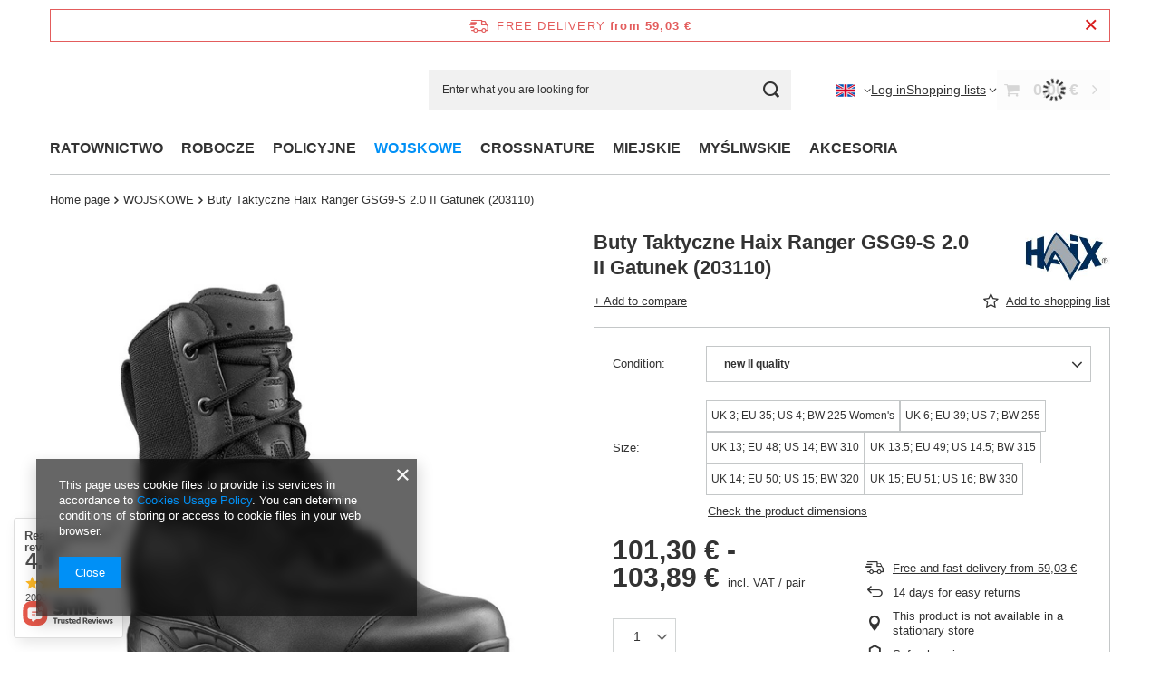

--- FILE ---
content_type: text/html; charset=utf-8
request_url: https://army24.pl/product-eng-33017-Buty-Taktyczne-Haix-Ranger-GSG9-S-2-0-II-Gatunek-203110.html
body_size: 27484
content:
<!DOCTYPE html>
<html lang="en" class="--freeShipping --vat --gross " ><head><link rel="preload" as="image" fetchpriority="high" href="/hpeciai/172971d93e31404f4f7fa945b9ae320e/eng_pm_Buty-Taktyczne-Haix-Ranger-GSG9-S-2-0-II-Gatunek-203110-33017_1.webp"><meta name="viewport" content="initial-scale = 1.0, maximum-scale = 5.0, width=device-width, viewport-fit=cover"><meta http-equiv="Content-Type" content="text/html; charset=utf-8"><meta http-equiv="X-UA-Compatible" content="IE=edge"><title>Buty Taktyczne Haix Ranger GSG9-S 2.0 II Gatunek (203110) new II quality | WOJSKOWE POLICYJNE | Sklep ArmyWorld.pl</title><meta name="keywords" content="Buty Taktyczne Haix Ranger GSG9-S 2.0 II Gatunek (203110) new II quality buty taktyczne wysokie Haix  Technical data Sun Reflect system Technical data Puncture-resistant sole Technical data anatomically shaped insole Technical data quick lacing system Technical data HAIX Climate System Certification according to CE EN ISO 20347:2012 O3 HRO HI CI WR FO SRC Safety class O3 Colour black Condition new II quality Made in Europe Gender male Shoe type high Długość towaru w centymetrach 35 Wysokość towaru w centymetrach 11 Szerokość towaru w centymetrach 40 Waga gabarytowa w gramach 2566.67 Weight 800 g Packaging brak Material membrana CROSSTECH® Material skóra bydlęca  33017   | WOJSKOWE POLICYJNE | "><meta name="description" content="Buty Taktyczne Haix Ranger GSG9-S 2.0 II Gatunek (203110) new II quality |  | WOJSKOWE POLICYJNE | Sklep armyworld.pl oferuje szeroki zakres sprzętu militarnego outdoor-owego, myśliwskiego - dla ludzi z pasją. W ofercie akcesoria, obuwie, odzież myśliwska i wojskowa. Serdecznie zapraszamy!"><link rel="icon" href="/gfx/eng/favicon.ico"><meta name="theme-color" content="#0090f6"><meta name="msapplication-navbutton-color" content="#0090f6"><meta name="apple-mobile-web-app-status-bar-style" content="#0090f6"><link rel="stylesheet" type="text/css" href="/gfx/eng/projector_style.css.gzip?r=1760432640"><style>
							#photos_slider[data-skeleton] .photos__link:before {
								padding-top: calc(min((600/600 * 100%), 600px));
							}
							@media (min-width: 979px) {.photos__slider[data-skeleton] .photos__figure:not(.--nav):first-child .photos__link {
								max-height: 600px;
							}}
						</style><script>var app_shop={urls:{prefix:'data="/gfx/'.replace('data="', '')+'eng/',graphql:'/graphql/v1/'},vars:{meta:{viewportContent:'initial-scale = 1.0, maximum-scale = 5.0, width=device-width, viewport-fit=cover'},priceType:'gross',priceTypeVat:true,productDeliveryTimeAndAvailabilityWithBasket:false,geoipCountryCode:'US',fairShopLogo: { enabled: false, image: '/gfx/standards/safe_light.svg'},currency:{id:'EUR',symbol:'€',country:'eu',format:'###,##0.00',beforeValue:false,space:true,decimalSeparator:',',groupingSeparator:' '},language:{id:'eng',symbol:'en',name:'English'},omnibus:{enabled:true,rebateCodeActivate:false,hidePercentageDiscounts:false,},},txt:{priceTypeText:' incl. VAT',},fn:{},fnrun:{},files:[],graphql:{}};const getCookieByName=(name)=>{const value=`; ${document.cookie}`;const parts = value.split(`; ${name}=`);if(parts.length === 2) return parts.pop().split(';').shift();return false;};if(getCookieByName('freeeshipping_clicked')){document.documentElement.classList.remove('--freeShipping');}if(getCookieByName('rabateCode_clicked')){document.documentElement.classList.remove('--rabateCode');}function hideClosedBars(){const closedBarsArray=JSON.parse(localStorage.getItem('closedBars'))||[];if(closedBarsArray.length){const styleElement=document.createElement('style');styleElement.textContent=`${closedBarsArray.map((el)=>`#${el}`).join(',')}{display:none !important;}`;document.head.appendChild(styleElement);}}hideClosedBars();</script><meta name="robots" content="index,follow"><meta name="rating" content="general"><meta name="Author" content="Army24.pl based on IdoSell - the best online selling solutions for your e-store (www.idosell.com/shop).">
<!-- Begin LoginOptions html -->

<style>
#client_new_social .service_item[data-name="service_Apple"]:before, 
#cookie_login_social_more .service_item[data-name="service_Apple"]:before,
.oscop_contact .oscop_login__service[data-service="Apple"]:before {
    display: block;
    height: 2.6rem;
    content: url('/gfx/standards/apple.svg?r=1743165583');
}
.oscop_contact .oscop_login__service[data-service="Apple"]:before {
    height: auto;
    transform: scale(0.8);
}
#client_new_social .service_item[data-name="service_Apple"]:has(img.service_icon):before,
#cookie_login_social_more .service_item[data-name="service_Apple"]:has(img.service_icon):before,
.oscop_contact .oscop_login__service[data-service="Apple"]:has(img.service_icon):before {
    display: none;
}
</style>

<!-- End LoginOptions html -->

<!-- Open Graph -->
<meta property="og:type" content="website"><meta property="og:url" content="https://army24.pl/product-eng-33017-Buty-Taktyczne-Haix-Ranger-GSG9-S-2-0-II-Gatunek-203110.html
"><meta property="og:title" content="Buty Taktyczne Haix Ranger GSG9-S 2.0 II Gatunek (203110)"><meta property="og:site_name" content="Army24.pl"><meta property="og:locale" content="en_GB"><meta property="og:locale:alternate" content="pl_PL"><meta property="og:image" content="https://army24.pl/hpeciai/2c1803e6a63ee3b4da39282384c3c718/eng_pl_Buty-Taktyczne-Haix-Ranger-GSG9-S-2-0-II-Gatunek-203110-33017_1.webp"><meta property="og:image:width" content="600"><meta property="og:image:height" content="600"><link rel="manifest" href="https://army24.pl/data/include/pwa/4/manifest.json?t=3"><meta name="apple-mobile-web-app-capable" content="yes"><meta name="apple-mobile-web-app-status-bar-style" content="black"><meta name="apple-mobile-web-app-title" content="army24.pl"><link rel="apple-touch-icon" href="/data/include/pwa/4/icon-128.png"><link rel="apple-touch-startup-image" href="/data/include/pwa/4/logo-512.png" /><meta name="msapplication-TileImage" content="/data/include/pwa/4/icon-144.png"><meta name="msapplication-TileColor" content="#2F3BA2"><meta name="msapplication-starturl" content="/"><script type="application/javascript">var _adblock = true;</script><script async src="/data/include/advertising.js"></script><script type="application/javascript">var statusPWA = {
                online: {
                    txt: "Connected to the Internet",
                    bg: "#5fa341"
                },
                offline: {
                    txt: "No Internet connection",
                    bg: "#eb5467"
                }
            }</script><script async type="application/javascript" src="/ajax/js/pwa_online_bar.js?v=1&r=6"></script>
<!-- End Open Graph -->

<link rel="canonical" href="https://army24.pl/product-eng-33017-Buty-Taktyczne-Haix-Ranger-GSG9-S-2-0-II-Gatunek-203110.html" />
<link rel="alternate" hreflang="pl" href="https://army24.pl/product-pol-33017-Buty-Taktyczne-Haix-Ranger-GSG9-S-2-0-II-Gatunek-203110.html" />
<link rel="alternate" hreflang="en" href="https://army24.pl/product-eng-33017-Buty-Taktyczne-Haix-Ranger-GSG9-S-2-0-II-Gatunek-203110.html" />
<link rel="alternate" hreflang="en-001" href="https://armyworld.pl/product-eng-33017-Buty-Taktyczne-Haix-Ranger-GSG9-S-2-0-II-Gatunek-203110.html" />
                <script>
                if (window.ApplePaySession && window.ApplePaySession.canMakePayments()) {
                    var applePayAvailabilityExpires = new Date();
                    applePayAvailabilityExpires.setTime(applePayAvailabilityExpires.getTime() + 2592000000); //30 days
                    document.cookie = 'applePayAvailability=yes; expires=' + applePayAvailabilityExpires.toUTCString() + '; path=/;secure;'
                    var scriptAppleJs = document.createElement('script');
                    scriptAppleJs.src = "/ajax/js/apple.js";
                    if (document.readyState === "interactive" || document.readyState === "complete") {
                          document.body.append(scriptAppleJs);
                    } else {
                        document.addEventListener("DOMContentLoaded", () => {
                            document.body.append(scriptAppleJs);
                        });  
                    }
                } else {
                    document.cookie = 'applePayAvailability=no; path=/;secure;'
                }
                </script>
                <script>let paypalDate = new Date();
                    paypalDate.setTime(paypalDate.getTime() + 86400000);
                    document.cookie = 'payPalAvailability_EUR=-1; expires=' + paypalDate.getTime() + '; path=/; secure';
                </script></head><body><div id="container" class="projector_page container max-width-1200"><header class=""><script class="ajaxLoad">app_shop.vars.vat_registered="true";app_shop.vars.currency_format="###,##0.00";app_shop.vars.currency_before_value=false;app_shop.vars.currency_space=true;app_shop.vars.symbol="€";app_shop.vars.id="EUR";app_shop.vars.baseurl="http://army24.pl/";app_shop.vars.sslurl="https://army24.pl/";app_shop.vars.curr_url="%2Fproduct-eng-33017-Buty-Taktyczne-Haix-Ranger-GSG9-S-2-0-II-Gatunek-203110.html";var currency_decimal_separator=',';var currency_grouping_separator=' ';app_shop.vars.blacklist_extension=["exe","com","swf","js","php"];app_shop.vars.blacklist_mime=["application/javascript","application/octet-stream","message/http","text/javascript","application/x-deb","application/x-javascript","application/x-shockwave-flash","application/x-msdownload"];app_shop.urls.contact="/contact-eng.html";</script><div id="viewType" style="display:none"></div><div id="menu_skip" class="menu_skip"><a href="#layout" class="btn --outline --medium menu_skip__link --layout">Skip to page content</a><a href="#menu_categories" class="btn --outline --medium menu_skip__link --menu">Go to category</a></div><div id="freeShipping" class="freeShipping"><span class="freeShipping__info">Free delivery</span><strong class="freeShipping__val">
				from 
				59,03 €</strong><a href="" class="freeShipping__close" aria-label="Close information bar"></a></div><div id="logo" class="d-flex align-items-center"><a href="" target="" aria-label="Shop logo"><img src="" alt="" width="" height=""></a></div><form action="https://army24.pl/search.php" method="get" id="menu_search" class="menu_search"><a href="#showSearchForm" class="menu_search__mobile" aria-label="Search"></a><div class="menu_search__block"><div class="menu_search__item --input"><input class="menu_search__input" type="text" name="text" autocomplete="off" placeholder="Enter what you are looking for" aria-label="Enter what you are looking for"><button class="menu_search__submit" type="submit" aria-label="Search"></button></div><div class="menu_search__item --results search_result"></div></div></form><div id="menu_top" class="menu_top"><div id="menu_settings" class="align-items-center justify-content-center justify-content-lg-end"><div class="open_trigger" tabindex="0" aria-label="Click to change language, currency"><span class="d-none d-md-inline-block flag flag_eng"></span><div class="menu_settings_wrapper d-md-none"><div class="menu_settings_inline"><div class="menu_settings_header">
									Language and currency:
								</div><div class="menu_settings_content"><span class="menu_settings_flag flag flag_eng"></span><strong class="menu_settings_value"><span class="menu_settings_language">en</span><span> | </span><span class="menu_settings_currency">€</span></strong></div></div><div class="menu_settings_inline"><div class="menu_settings_header">
									Country of collecting the order:
								</div><div class="menu_settings_content"><strong class="menu_settings_value">Poland</strong></div></div></div><i class="icon-angle-down d-none d-md-inline-block"></i></div><form action="https://army24.pl/settings.php" method="post"><ul><li><div class="form-group"><span class="menu_settings_lang_label">Language</span><div class="radio"><label><input type="radio" name="lang" value="pol"><span class="flag flag_pol"></span><span>pl</span></label></div><div class="radio"><label><input type="radio" name="lang" checked value="eng"><span class="flag flag_eng"></span><span>en</span></label></div></div></li><li><div class="form-group"><span for="menu_settings_curr">Prices in</span><div class="select-after"><select class="form-control" name="curr" id="menu_settings_curr" aria-label="Prices in"><option value="PLN">zł (1 € = 4.2351zł)
																</option><option value="EUR" selected>€</option></select></div></div></li><li class="buttons"><button class="btn --solid --large" type="submit">
									Apply changes
								</button></li></ul></form></div><div class="account_links"><a class="account_links__item" href="https://army24.pl/login.php"><span class="account_links__text --logged-out">Log in</span></a></div><div class="shopping_list_top" data-empty="true"><a href="https://army24.pl/en/shoppinglist/" class="wishlist_link slt_link --empty" aria-label="Shopping lists"><span class="slt_link__text">Shopping lists</span></a><div class="slt_lists"><ul class="slt_lists__nav"><li class="slt_lists__nav_item" data-list_skeleton="true" data-list_id="true" data-shared="true"><a href="#" class="slt_lists__nav_link" data-list_href="true"><span class="slt_lists__nav_name" data-list_name="true"></span><span class="slt_lists__count" data-list_count="true">0</span></a></li><li class="slt_lists__nav_item --empty"><a class="slt_lists__nav_link --empty" href="https://army24.pl/en/shoppinglist/"><span class="slt_lists__nav_name" data-list_name="true">Shopping list</span><span class="slt_lists__count" data-list_count="true">0</span></a></li></ul></div></div><div id="menu_basket" class="topBasket --skeleton"><a href="/basketedit.php" class="topBasket__sub" aria-label="Value: 0,00 €"><span class="badge badge-info" aria-hidden="true"></span><strong class="topBasket__price">0,00 €</strong></a><div class="topBasket__details --products" style="display: none;"><div class="topBasket__block --labels"><span class="topBasket__item --name">Product</span><span class="topBasket__item --sum">Quantity</span><span class="topBasket__item --prices">Price</span></div><div class="topBasket__block --products"></div></div><div class="topBasket__details --shipping" style="display: none;"><span class="topBasket__name">Delivery cost from</span><span id="shipppingCost"></span></div><script>
				app_shop.vars.cache_html = true;
			</script></div></div><nav id="menu_categories" class="wide" aria-label="Main categories"><button type="button" class="navbar-toggler" aria-label="Menu"><i class="icon-reorder"></i></button><div class="navbar-collapse" id="menu_navbar"><ul class="navbar-nav mx-md-n2"><li class="nav-item"><span class="nav-link-wrapper"><a  href="/eng_m_RATOWNICTWO-583.html" target="_self" title="RATOWNICTWO" class="nav-link --l1" >RATOWNICTWO</a></span></li><li class="nav-item"><span class="nav-link-wrapper"><a  href="/eng_m_ROBOCZE-584.html" target="_self" title="ROBOCZE" class="nav-link --l1" >ROBOCZE</a></span></li><li class="nav-item"><span class="nav-link-wrapper"><a  href="/eng_m_POLICYJNE-581.html" target="_self" title="POLICYJNE" class="nav-link --l1" >POLICYJNE</a></span></li><li class="nav-item nav-open"><span class="nav-link-wrapper"><a  href="/eng_m_WOJSKOWE-580.html" target="_self" title="WOJSKOWE" class="nav-link --l1 active" >WOJSKOWE</a></span></li><li class="nav-item"><span class="nav-link-wrapper"><a  href="/eng_m_CROSSNATURE-897.html" target="_self" title="CROSSNATURE" class="nav-link --l1" >CROSSNATURE</a></span></li><li class="nav-item"><span class="nav-link-wrapper"><a  href="/eng_m_MIEJSKIE-898.html" target="_self" title="MIEJSKIE" class="nav-link --l1" >MIEJSKIE</a></span></li><li class="nav-item"><span class="nav-link-wrapper"><a  href="/eng_m_MYSLIWSKIE-579.html" target="_self" title="MYŚLIWSKIE" class="nav-link --l1" >MYŚLIWSKIE</a></span></li><li class="nav-item"><span class="nav-link-wrapper"><a  href="/eng_m_AKCESORIA-561.html" target="_self" title="AKCESORIA" class="nav-link --l1" >AKCESORIA</a><button class="nav-link-expand" type="button" aria-label="AKCESORIA, Menu"></button></span><ul class="navbar-subnav"><li class="nav-header"><a href="#backLink" class="nav-header__backLink" aria-label="Back"><i class="icon-angle-left"></i></a><a  href="/eng_m_AKCESORIA-561.html" target="_self" title="AKCESORIA" class="nav-link --l1" >AKCESORIA</a></li><li class="nav-item empty"><a  href="/eng_m_AKCESORIA_Impregnaty-950.html" target="_self" title="Impregnaty" class="nav-link --l2" >Impregnaty</a></li><li class="nav-item empty"><a  href="/eng_m_AKCESORIA_Skarpety-951.html" target="_self" title="Skarpety" class="nav-link --l2" >Skarpety</a></li><li class="nav-item empty"><a  href="/eng_m_AKCESORIA_Sznurowadla-953.html" target="_self" title="Sznurowadła" class="nav-link --l2" >Sznurowadła</a></li><li class="nav-item empty"><a  href="/eng_m_AKCESORIA_Wkladki-do-butow-954.html" target="_self" title="Wkładki do butów" class="nav-link --l2" >Wkładki do butów</a></li><li class="nav-item empty"><a  href="/eng_m_AKCESORIA_Inne-955.html" target="_self" title="Inne" class="nav-link --l2" >Inne</a></li></ul></li></ul></div></nav><div id="breadcrumbs" class="breadcrumbs"><div class="back_button"><button id="back_button"><i class="icon-angle-left"></i> Back</button></div><nav class="list_wrapper" aria-label="Breadcrumbs"><ol><li class="bc-main"><span><a href="/">Home page</a></span></li><li class="category bc-item-1 bc-active" aria-current="page"><a class="category" href="/eng_m_WOJSKOWE-580.html">WOJSKOWE</a></li><li class="bc-active bc-product-name" aria-current="page"><span>Buty Taktyczne Haix Ranger GSG9-S 2.0 II Gatunek (203110)</span></li></ol></nav></div></header><div id="layout" class="row clearfix"><aside class="col-3"><section class="shopping_list_menu"><div class="shopping_list_menu__block --lists slm_lists" data-empty="true"><a href="#showShoppingLists" class="slm_lists__label">Shopping lists</a><ul class="slm_lists__nav"><li class="slm_lists__nav_item" data-list_skeleton="true" data-list_id="true" data-shared="true"><a href="#" class="slm_lists__nav_link" data-list_href="true"><span class="slm_lists__nav_name" data-list_name="true"></span><span class="slm_lists__count" data-list_count="true">0</span></a></li><li class="slm_lists__nav_header"><a href="#hidehoppingLists" class="slm_lists__label"><span class="sr-only">Back</span>Shopping lists</a></li><li class="slm_lists__nav_item --empty"><a class="slm_lists__nav_link --empty" href="https://army24.pl/en/shoppinglist/"><span class="slm_lists__nav_name" data-list_name="true">Shopping list</span><span class="sr-only">number of products: </span><span class="slm_lists__count" data-list_count="true">0</span></a></li></ul><a href="#manage" class="slm_lists__manage d-none align-items-center d-md-flex">Manage your lists</a></div><div class="shopping_list_menu__block --bought slm_bought"><a class="slm_bought__link d-flex" href="https://army24.pl/products-bought.php">
				List of purchased products
			</a></div><div class="shopping_list_menu__block --info slm_info"><strong class="slm_info__label d-block mb-3">How does a shopping list work?</strong><ul class="slm_info__list"><li class="slm_info__list_item d-flex mb-3">
					Once logged in, you can place and store any number of products on your shopping list indefinitely.
				</li><li class="slm_info__list_item d-flex mb-3">
					Adding a product to your shopping list does not automatically mean you have reserved it.
				</li><li class="slm_info__list_item d-flex mb-3">
					For non-logged-in customers the shopping list is stored until the session expires (about 24h).
				</li></ul></div></section><div id="mobileCategories" class="mobileCategories"><div class="mobileCategories__item --menu"><button type="button" class="mobileCategories__link --active" data-ids="#menu_search,.shopping_list_menu,#menu_search,#menu_navbar,#menu_navbar3, #menu_blog">
                            Menu
                        </button></div><div class="mobileCategories__item --account"><button type="button" class="mobileCategories__link" data-ids="#menu_contact,#login_menu_block">
                            Account
                        </button></div><div class="mobileCategories__item --settings"><button type="button" class="mobileCategories__link" data-ids="#menu_settings">
                                Settings
                            </button></div></div><div class="setMobileGrid" data-item="#menu_navbar"></div><div class="setMobileGrid" data-item="#menu_navbar3" data-ismenu1="true"></div><div class="setMobileGrid" data-item="#menu_blog"></div><div class="login_menu_block d-lg-none" id="login_menu_block"><a class="sign_in_link" href="/login.php" title=""><i class="icon-user"></i><span>Log in</span></a><a class="registration_link" href="https://army24.pl/client-new.php?register"><i class="icon-lock"></i><span>Register</span></a><a class="order_status_link" href="/order-open.php" title=""><i class="icon-globe"></i><span>Check order status</span></a></div><div class="setMobileGrid" data-item="#menu_contact"></div><div class="setMobileGrid" data-item="#menu_settings"></div><div class="setMobileGrid" data-item="#Filters"></div></aside><main id="content" class="col-12"><div id="menu_compare_product" class="compare mb-2 pt-sm-3 pb-sm-3 mb-sm-3" style="display: none;"><div class="compare__label d-none d-sm-block">Add to compare</div><div class="compare__sub" tabindex="-1"></div><div class="compare__buttons"><a class="compare__button btn --solid --secondary" href="https://army24.pl/product-compare.php" title="Compare all products" target="_blank"><span>Compare products </span><span class="d-sm-none">(0)</span></a><a class="compare__button --remove btn d-none d-sm-block" href="https://army24.pl/settings.php?comparers=remove&amp;product=###" title="Delete all products">
					Remove products
				</a></div><script>var cache_html = true;</script></div><section id="projector_photos" class="photos" data-thumbnails="false" data-thumbnails-count="5" data-thumbnails-horizontal="false" data-thumbnails-arrows="false" data-thumbnails-slider="false" data-thumbnails-enable="true" data-slider-fade-effect="true" data-slider-enable="true" data-slider-freemode="false" data-slider-centered="false"><div id="photos_slider" class="photos__slider swiper" data-skeleton="true" data-photos-count="1"><div class="galleryNavigation --prev"><div class="swiper-button-prev --rounded"><i class="icon-angle-left"></i></div></div><div class="photos___slider_wrapper swiper-wrapper"><figure class="photos__figure swiper-slide " data-slide-index="0" tabindex="0"><picture><source type="image/webp" srcset="/hpeciai/172971d93e31404f4f7fa945b9ae320e/eng_pm_Buty-Taktyczne-Haix-Ranger-GSG9-S-2-0-II-Gatunek-203110-33017_1.webp" data-img_high_res_webp="/hpeciai/2c1803e6a63ee3b4da39282384c3c718/eng_pl_Buty-Taktyczne-Haix-Ranger-GSG9-S-2-0-II-Gatunek-203110-33017_1.webp"></source><img class="photos__photo" width="600" height="600" src="/hpeciai/214ba44e7a47457d2e2bebc2d1fb7c1d/eng_pm_Buty-Taktyczne-Haix-Ranger-GSG9-S-2-0-II-Gatunek-203110-33017_1.jpg" alt="Buty Taktyczne Haix Ranger GSG9-S 2.0 II Gatunek (203110)" data-img_high_res="/hpeciai/48aaaf0c3949bbd1dea7888b96078626/eng_pl_Buty-Taktyczne-Haix-Ranger-GSG9-S-2-0-II-Gatunek-203110-33017_1.jpg"></picture></figure></div><div class="galleryPagination"><div class="swiper-pagination"></div></div><div class="galleryNavigation"><div class="swiper-button-next --rounded"><i class="icon-angle-right"></i></div></div></div></section><template id="GalleryModalTemplate"><div class="gallery_modal__wrapper" id="galleryModal"><div class="gallery_modal__header"><div class="gallery_modal__counter"></div><div class="gallery_modal__name">Buty Taktyczne Haix Ranger GSG9-S 2.0 II Gatunek (203110)</div></div><div class="gallery_modal__sliders photos --gallery-modal"></div><div class="galleryNavigation"><div class="swiper-button-prev --rounded"><i class="icon-angle-left"></i></div><div class="swiper-button-next --rounded"><i class="icon-angle-right"></i></div></div></div></template><section id="projector_productname" class="product_name mb-4 mb-lg-2"><div class="product_name__block --name mb-2 d-sm-flex justify-content-sm-between mb-sm-3"><h1 class="product_name__name m-0">Buty Taktyczne Haix Ranger GSG9-S 2.0 II Gatunek (203110)</h1><div class="product_name__firm_logo d-none d-sm-flex justify-content-sm-end align-items-sm-center ml-sm-2"><a class="firm_logo" href="/firm-eng-1690270989-Haix.html"><img class="b-lazy" src="/gfx/standards/loader.gif?r=1760432266" data-src="/data/lang/eng/producers/gfx/projector/1690270989_1.jpg" title="Haix" alt="Haix"></a></div></div><div class="product_name__block --links d-lg-flex flex-lg-wrap justify-content-lg-end align-items-lg-center"><div class="product_name__actions d-flex justify-content-between align-items-center mx-n1 mb-lg-2 flex-lg-grow-1"><a class="product_name__action --compare --add px-1" href="https://army24.pl/settings.php?comparers=add&amp;product=33017" title="Click to add a product to compare"><span>+ Add to compare</span></a><a class="product_name__action --shopping-list px-1 d-flex align-items-center" href="#addToShoppingList" title="Click to add a product to your shopping list"><span>Add to shopping list</span></a></div></div></section><script class="ajaxLoad">
	cena_raty = 120.19;
	client_login = 'false';
	
	client_points = '';
	points_used = '';
	shop_currency = '€';
	trust_level = '0';

	window.product_config = {
		// Czy produkt jest kolekcją
		isCollection: false,
		isBundleOrConfigurator: false,
		// Czy produkt zawiera rabat ilościowy
		hasMultiPackRebate: false,
		// Flaga czy produkt ma ustawione ceny per rozmiar
		hasPricesPerSize: true,
		// Flaga czy włączone są subskrypcje
		hasSubscriptionsEnabled: false,
		// Typ subskrypcji
		subscriptionType: false,
	};

	window.product_data = [{
		// ID produktu
		id: 33017,
		// Typ produktu
		type: "product_item",
		selected: true,
		// Wybrany rozmiar
		selected_size_list: [],
	
		// Punkty - produkt
		for_points: false,
	
		// Ilośc punktów
		points: false,
		// Ilość otrzymanych punktów za zakup
		pointsReceive: false,
		// Jednostki
		unit: {
			name: "pair",
			plural: "pair",
			singular: "pair",
			precision: "0",
			sellBy: 1,
		},
		// Waluta
		currency: "€",
		// Domyślne ceny produktu
		base_price: {
			maxprice: "103.89",
			maxprice_formatted: "103,89 €",
			maxprice_net: "84.47",
			maxprice_net_formatted: "84,47 €",
			minprice: "101.30",
			minprice_formatted: "101,30 €",
			minprice_net: "82.35",
			minprice_net_formatted: "82,35 €",
			size_max_maxprice_net: "0.00",
			size_min_maxprice_net: "0.00",
			size_max_maxprice_net_formatted: "0,00 €",
			size_min_maxprice_net_formatted: "0,00 €",
			size_max_maxprice: "0.00",
			size_min_maxprice: "0.00",
			size_max_maxprice_formatted: "0,00 €",
			size_min_maxprice_formatted: "0,00 €",
			price_unit_sellby: "103.89",
			value: "120.19",
			price_formatted: "120,19 €",
			price_net: "97.71",
			price_net_formatted: "97,71 €",
			vat: "23",
			worth: "120.19",
			worth_net: "97.71",
			worth_formatted: "120,19 €",
			worth_net_formatted: "97,71 €",
			basket_enable: "y",
			special_offer: "false",
			rebate_code_active: "n",
			priceformula_error: "false",
			
		},
		// Zakresy ilości produktu
		order_quantity_range: {
			subscription_min_quantity: false,
			
		},
		// Rozmiary
		sizes: [
			{
				name: "UK 3; EU 35; US 4; BW 225 Women's",
				id: "932",
				product_id: 33017,
				amount: 1,
				amount_mo: 0,
				amount_mw: 1,
				amount_mp: 0,
				selected: false,
				// Punkty - rozmiar
				for_points: false,
				phone_price: false,
				
				availability: {
					visible: true,
					description: "",
					description_tel: "",
					status: "enable",
					icon: "",
					icon_tel: "",
					delivery_days_undefined: false,
				},
				
				price: {
					price: {
						gross: {
								value: 101.30,

								formatted: "101,30 €"
							}
					},
					omnibusPrice: {
						gross: false
					},
					omnibusPriceDetails: {
						youSavePercent: null,

						omnibusPriceIsHigherThanSellingPrice:false,

						newPriceEffectiveUntil: {
							formatted: ''
						},
					},
					min: {
						gross: false
					},
					max: {
						gross: false
					},
					youSavePercent: null,
					beforeRebate: {
						gross: false
					},
					beforeRebateDetails: {
						youSavePercent: null
					},
					advancePrice: {
						gross: null
					},
					suggested: {
						gross: false
					},
					advance: {
						gross: false
					},
					depositPrice: {
						gross: false
					},
					totalDepositPrice: {
						gross: false
					},
					rebateNumber:false
				},
				shippingTime: {
					shippingTime: {
						time: {
							days: 1,
							hours: 0,
							minutes: 0,
						},
						weekDay: 4,
						weekAmount: 0,
						today: false,
					},
					time: "2025-11-13 10:00",
					unknownTime: false,
					todayShipmentDeadline: false,
				}},
			{
				name: "UK 6; EU 39; US 7; BW 255",
				id: "455",
				product_id: 33017,
				amount: 2,
				amount_mo: 0,
				amount_mw: 2,
				amount_mp: 0,
				selected: false,
				// Punkty - rozmiar
				for_points: false,
				phone_price: false,
				
				availability: {
					visible: true,
					description: "",
					description_tel: "",
					status: "enable",
					icon: "",
					icon_tel: "",
					delivery_days_undefined: false,
				},
				
				price: {
					price: {
						gross: {
								value: 101.30,

								formatted: "101,30 €"
							}
					},
					omnibusPrice: {
						gross: false
					},
					omnibusPriceDetails: {
						youSavePercent: null,

						omnibusPriceIsHigherThanSellingPrice:false,

						newPriceEffectiveUntil: {
							formatted: ''
						},
					},
					min: {
						gross: false
					},
					max: {
						gross: false
					},
					youSavePercent: null,
					beforeRebate: {
						gross: false
					},
					beforeRebateDetails: {
						youSavePercent: null
					},
					advancePrice: {
						gross: null
					},
					suggested: {
						gross: false
					},
					advance: {
						gross: false
					},
					depositPrice: {
						gross: false
					},
					totalDepositPrice: {
						gross: false
					},
					rebateNumber:false
				},
				shippingTime: {
					shippingTime: {
						time: {
							days: 1,
							hours: 0,
							minutes: 0,
						},
						weekDay: 4,
						weekAmount: 0,
						today: false,
					},
					time: "2025-11-13 10:00",
					unknownTime: false,
					todayShipmentDeadline: false,
				}},
			{
				name: "UK 13; EU 48; US 14; BW 310",
				id: "469",
				product_id: 33017,
				amount: 1,
				amount_mo: 0,
				amount_mw: 1,
				amount_mp: 0,
				selected: false,
				// Punkty - rozmiar
				for_points: false,
				phone_price: false,
				
				availability: {
					visible: true,
					description: "",
					description_tel: "",
					status: "enable",
					icon: "",
					icon_tel: "",
					delivery_days_undefined: false,
				},
				
				price: {
					price: {
						gross: {
								value: 103.89,

								formatted: "103,89 €"
							}
					},
					omnibusPrice: {
						gross: false
					},
					omnibusPriceDetails: {
						youSavePercent: null,

						omnibusPriceIsHigherThanSellingPrice:false,

						newPriceEffectiveUntil: {
							formatted: ''
						},
					},
					min: {
						gross: false
					},
					max: {
						gross: false
					},
					youSavePercent: null,
					beforeRebate: {
						gross: false
					},
					beforeRebateDetails: {
						youSavePercent: null
					},
					advancePrice: {
						gross: null
					},
					suggested: {
						gross: false
					},
					advance: {
						gross: false
					},
					depositPrice: {
						gross: false
					},
					totalDepositPrice: {
						gross: false
					},
					rebateNumber:false
				},
				shippingTime: {
					shippingTime: {
						time: {
							days: 1,
							hours: 0,
							minutes: 0,
						},
						weekDay: 4,
						weekAmount: 0,
						today: false,
					},
					time: "2025-11-13 10:00",
					unknownTime: false,
					todayShipmentDeadline: false,
				}},
			{
				name: "UK 13.5; EU 49; US 14.5; BW 315",
				id: "470",
				product_id: 33017,
				amount: 1,
				amount_mo: 0,
				amount_mw: 1,
				amount_mp: 0,
				selected: false,
				// Punkty - rozmiar
				for_points: false,
				phone_price: false,
				
				availability: {
					visible: true,
					description: "",
					description_tel: "",
					status: "enable",
					icon: "",
					icon_tel: "",
					delivery_days_undefined: false,
				},
				
				price: {
					price: {
						gross: {
								value: 103.89,

								formatted: "103,89 €"
							}
					},
					omnibusPrice: {
						gross: false
					},
					omnibusPriceDetails: {
						youSavePercent: null,

						omnibusPriceIsHigherThanSellingPrice:false,

						newPriceEffectiveUntil: {
							formatted: ''
						},
					},
					min: {
						gross: false
					},
					max: {
						gross: false
					},
					youSavePercent: null,
					beforeRebate: {
						gross: false
					},
					beforeRebateDetails: {
						youSavePercent: null
					},
					advancePrice: {
						gross: null
					},
					suggested: {
						gross: false
					},
					advance: {
						gross: false
					},
					depositPrice: {
						gross: false
					},
					totalDepositPrice: {
						gross: false
					},
					rebateNumber:false
				},
				shippingTime: {
					shippingTime: {
						time: {
							days: 1,
							hours: 0,
							minutes: 0,
						},
						weekDay: 4,
						weekAmount: 0,
						today: false,
					},
					time: "2025-11-13 10:00",
					unknownTime: false,
					todayShipmentDeadline: false,
				}},
			{
				name: "UK 14; EU 50; US 15; BW 320",
				id: "471",
				product_id: 33017,
				amount: 1,
				amount_mo: 0,
				amount_mw: 1,
				amount_mp: 0,
				selected: false,
				// Punkty - rozmiar
				for_points: false,
				phone_price: false,
				
				availability: {
					visible: true,
					description: "",
					description_tel: "",
					status: "enable",
					icon: "",
					icon_tel: "",
					delivery_days_undefined: false,
				},
				
				price: {
					price: {
						gross: {
								value: 103.89,

								formatted: "103,89 €"
							}
					},
					omnibusPrice: {
						gross: false
					},
					omnibusPriceDetails: {
						youSavePercent: null,

						omnibusPriceIsHigherThanSellingPrice:false,

						newPriceEffectiveUntil: {
							formatted: ''
						},
					},
					min: {
						gross: false
					},
					max: {
						gross: false
					},
					youSavePercent: null,
					beforeRebate: {
						gross: false
					},
					beforeRebateDetails: {
						youSavePercent: null
					},
					advancePrice: {
						gross: null
					},
					suggested: {
						gross: false
					},
					advance: {
						gross: false
					},
					depositPrice: {
						gross: false
					},
					totalDepositPrice: {
						gross: false
					},
					rebateNumber:false
				},
				shippingTime: {
					shippingTime: {
						time: {
							days: 1,
							hours: 0,
							minutes: 0,
						},
						weekDay: 4,
						weekAmount: 0,
						today: false,
					},
					time: "2025-11-13 10:00",
					unknownTime: false,
					todayShipmentDeadline: false,
				}},
			{
				name: "UK 15; EU 51; US 16; BW 330",
				id: "473",
				product_id: 33017,
				amount: 2,
				amount_mo: 0,
				amount_mw: 2,
				amount_mp: 0,
				selected: false,
				// Punkty - rozmiar
				for_points: false,
				phone_price: false,
				
				availability: {
					visible: true,
					description: "",
					description_tel: "",
					status: "enable",
					icon: "",
					icon_tel: "",
					delivery_days_undefined: false,
				},
				
				price: {
					price: {
						gross: {
								value: 103.89,

								formatted: "103,89 €"
							}
					},
					omnibusPrice: {
						gross: false
					},
					omnibusPriceDetails: {
						youSavePercent: null,

						omnibusPriceIsHigherThanSellingPrice:false,

						newPriceEffectiveUntil: {
							formatted: ''
						},
					},
					min: {
						gross: false
					},
					max: {
						gross: false
					},
					youSavePercent: null,
					beforeRebate: {
						gross: false
					},
					beforeRebateDetails: {
						youSavePercent: null
					},
					advancePrice: {
						gross: null
					},
					suggested: {
						gross: false
					},
					advance: {
						gross: false
					},
					depositPrice: {
						gross: false
					},
					totalDepositPrice: {
						gross: false
					},
					rebateNumber:false
				},
				shippingTime: {
					shippingTime: {
						time: {
							days: 1,
							hours: 0,
							minutes: 0,
						},
						weekDay: 4,
						weekAmount: 0,
						today: false,
					},
					time: "2025-11-13 10:00",
					unknownTime: false,
					todayShipmentDeadline: false,
				}},
			
		],
		
		subscription: {
			rangeEnabled: true,
			min: {
				price: {
					gross: {
						value: "101.30",
					},
					net: {
						value: "82.35"
					},
				},
				save: "",
				before: "101.30"
			},
			max: {
					price: {
						gross: {
							value: "103.89",
						},
						net: {
							value: "84.47",
						},
					},
					save: "",
					before: "103.89"
					},
		},
	}];
</script><form id="projector_form" class="projector_details is-validated " action="https://army24.pl/basketchange.php" method="post" data-product_id="33017" data-type="product_item" data-bundle_configurator="false" data-price-type="gross" data-product-display-type="single-with-variants"><button form="projector_form" style="display:none;" type="submit"></button><input form="projector_form" id="projector_product_hidden" type="hidden" name="product" value="33017"><input form="projector_form" id="projector_size_hidden" type="hidden" name="size" autocomplete="off"><input form="projector_form" id="projector_mode_hidden" type="hidden" name="mode" value="1"><div class="projector_details__wrapper"><div id="projector_variants_section" class="projector_details__variants projector_variants" data-select="true"><span class="projector_variants__label">Condition</span><div class="projector_variants__sub"><select class="projector_variants__select f-select"><option data-link="/product-eng-33017-Buty-Taktyczne-Haix-Ranger-GSG9-S-2-0-II-Gatunek-203110.html" selected>new II quality</option><option data-link="/product-eng-26648-Buty-Taktyczne-Haix-Ranger-GSG9-S-2-0-203110.html">brand-new</option></select></div></div><div id="projector_sizes_section" class="projector_sizes"><span class="projector_sizes__label">Size</span><div class="projector_sizes__sub"><a class="projector_sizes__item" data-product-id="33017" data-size-type="932" href="/product-eng-33017-Buty-Taktyczne-Haix-Ranger-GSG9-S-2-0-II-Gatunek-203110.html?selected_size=932"><span class="projector_sizes__name" aria-label="Product size: UK 3; EU 35; US 4; BW 225 Women's">UK 3; EU 35; US 4; BW 225 Women's</span></a><a class="projector_sizes__item" data-product-id="33017" data-size-type="455" href="/product-eng-33017-Buty-Taktyczne-Haix-Ranger-GSG9-S-2-0-II-Gatunek-203110.html?selected_size=455"><span class="projector_sizes__name" aria-label="Product size: UK 6; EU 39; US 7; BW 255">UK 6; EU 39; US 7; BW 255</span></a><a class="projector_sizes__item" data-product-id="33017" data-size-type="469" href="/product-eng-33017-Buty-Taktyczne-Haix-Ranger-GSG9-S-2-0-II-Gatunek-203110.html?selected_size=469"><span class="projector_sizes__name" aria-label="Product size: UK 13; EU 48; US 14; BW 310">UK 13; EU 48; US 14; BW 310</span></a><a class="projector_sizes__item" data-product-id="33017" data-size-type="470" href="/product-eng-33017-Buty-Taktyczne-Haix-Ranger-GSG9-S-2-0-II-Gatunek-203110.html?selected_size=470"><span class="projector_sizes__name" aria-label="Product size: UK 13.5; EU 49; US 14.5; BW 315">UK 13.5; EU 49; US 14.5; BW 315</span></a><a class="projector_sizes__item" data-product-id="33017" data-size-type="471" href="/product-eng-33017-Buty-Taktyczne-Haix-Ranger-GSG9-S-2-0-II-Gatunek-203110.html?selected_size=471"><span class="projector_sizes__name" aria-label="Product size: UK 14; EU 50; US 15; BW 320">UK 14; EU 50; US 15; BW 320</span></a><a class="projector_sizes__item" data-product-id="33017" data-size-type="473" href="/product-eng-33017-Buty-Taktyczne-Haix-Ranger-GSG9-S-2-0-II-Gatunek-203110.html?selected_size=473"><span class="projector_sizes__name" aria-label="Product size: UK 15; EU 51; US 16; BW 330">UK 15; EU 51; US 16; BW 330</span></a></div></div><div id="projector_chart_section" class="projector_details__chart projector_chart"><a href="#showSizesCms" class="projector_chart__link">Check the product dimensions</a><div id="component_projector_sizes_cms_not" class="component_projector_sizes_chart"><div class="table-responsive"><table class="ui-responsive table-stroke ui-table ui-table-reflow table-condensed"><thead><tr><th class="table-first-column">Size</th><th>UK</th><th>BW</th><th>US</th><th>EU</th></tr></thead><tbody><tr><td class="table-first-column">UK 3; EU 35; US 4; BW 225 Women's</td><td>3</td><td>225</td><td>4</td><td>35</td></tr><tr><td class="table-first-column">UK 3.5; EU 36; US 4.5; BW 230</td><td>3.5</td><td>230</td><td>4.5</td><td>36</td></tr><tr><td class="table-first-column">UK 4; EU 37; US 5; BW 235</td><td>4</td><td>235</td><td>5</td><td>37</td></tr><tr><td class="table-first-column">UK 4.5; EU 37; US 5.5; BW 240</td><td>4.5</td><td>240</td><td>5.5</td><td>37</td></tr><tr><td class="table-first-column">UK 5; EU 38; US 6; BW 245</td><td>5</td><td>245</td><td>6</td><td>38</td></tr><tr><td class="table-first-column">UK 5.5; EU 39; US 6.5; BW 250</td><td>5.5</td><td>250</td><td>6.5</td><td>39</td></tr><tr><td class="table-first-column">UK 6; EU 39; US 7; BW 255</td><td>6</td><td>255</td><td>7</td><td>39</td></tr><tr><td class="table-first-column">UK 6.5; EU 40; US 7.5; BW 255</td><td>6.5</td><td>255</td><td>7.5</td><td>40</td></tr><tr><td class="table-first-column">UK 7; EU 41; US 8; BW 260</td><td>7</td><td>260</td><td>8</td><td>41</td></tr><tr><td class="table-first-column">UK 7.5; EU 41; US 8.5; BW 265</td><td>7.5</td><td>265</td><td>8.5</td><td>41</td></tr><tr><td class="table-first-column">UK 8; EU 42; US 9; BW 270</td><td>8</td><td>270</td><td>9</td><td>42</td></tr><tr><td class="table-first-column">UK 8.5; EU 43; US 9.5; BW 275</td><td>8.5</td><td>275</td><td>9.5</td><td>43</td></tr><tr><td class="table-first-column">UK 9; EU 43; US 10; BW 280</td><td>9</td><td>280</td><td>10</td><td>43</td></tr><tr><td class="table-first-column">UK 9.5; EU 44; US 10.5; BW 285</td><td>9.5</td><td>285</td><td>10.5</td><td>44</td></tr><tr><td class="table-first-column">UK 10; EU 45; US 11; BW 290</td><td>10</td><td>290</td><td>11</td><td>45</td></tr><tr><td class="table-first-column">UK 10.5; EU 45; US 11.5; BW 290</td><td>10.5</td><td>290</td><td>11.5</td><td>45</td></tr><tr><td class="table-first-column">UK 11; EU 46; US 12; BW 295</td><td>11</td><td>295</td><td>12</td><td>46</td></tr><tr><td class="table-first-column">UK 11.5; EU 47; US 12.5; BW 300</td><td>11.5</td><td>300</td><td>12.5</td><td>47</td></tr><tr><td class="table-first-column">UK 12; EU 47; US 13; BW 305</td><td>12</td><td>305</td><td>13</td><td>47</td></tr><tr><td class="table-first-column">UK 12.5; EU 48; US 13.5; BW 310</td><td>12.5</td><td>310</td><td>13.5</td><td>48</td></tr><tr><td class="table-first-column">UK 13; EU 48; US 14; BW 310</td><td>13</td><td>310</td><td>14</td><td>48</td></tr><tr><td class="table-first-column">UK 13.5; EU 49; US 14.5; BW 315</td><td>13.5</td><td>315</td><td>14.5</td><td>49</td></tr><tr><td class="table-first-column">UK 14; EU 50; US 15; BW 320</td><td>14</td><td>320</td><td>15</td><td>50</td></tr><tr><td class="table-first-column">UK 14.5; EU 50; US 15.5; BW 325</td><td>14.5</td><td>325</td><td>15.5</td><td>50</td></tr><tr><td class="table-first-column">UK 15; EU 51; US 16; BW 330</td><td>15</td><td>330</td><td>16</td><td>51</td></tr></tbody></table></div><div class="sizes_chart_cms"><p>BW size corresponds to the length of the foot for which the shoes are intended. The insole is appropriately larger to maintain comfort.</p></div></div></div><div id="projector_prices_section" class="projector_prices "><div class="projector_prices__price_wrapper"><h2 class="projector_prices__price" id="projector_price_value" data-price="120.19"><span data-range-type="min">101,30 €</span>
								 - 
							<span data-range-type="max">103,89 €</span></h2><div class="projector_prices__info"><span class="projector_prices__vat"><span class="price_vat"> incl. VAT</span></span><span class="projector_prices__unit_sep">
							/
					</span><span class="projector_prices__unit_sellby" id="projector_price_unit_sellby">1</span><span class="projector_prices__unit" id="projector_price_unit">pair</span></div></div><div class="projector_prices__lowest_price omnibus_price"><span class="omnibus_price__text">Lowest price in 30 days before discount: </span><del id="projector_omnibus_price_value" class="omnibus_price__value" data-price=""></del><span class="projector_prices__unit_sep">
				/
		</span><span class="projector_prices__unit_sellby" style="display:none">1</span><span class="projector_prices__unit">pair</span><span class="projector_prices__percent" id="projector_omnibus_percent"></span></div><div class="projector_prices__maxprice_wrapper --active" id="projector_price_maxprice_wrapper"><span class="projector_prices__maxprice_label">Regular price: </span><del id="projector_price_maxprice" class="projector_prices__maxprice" data-price=""></del><span class="projector_prices__unit_sep">
				/
		</span><span class="projector_prices__unit_sellby" style="display:none">1</span><span class="projector_prices__unit">pair</span><span class="projector_prices__percent" id="projector_maxprice_percent"></span></div><div class="projector_prices__srp_wrapper" id="projector_price_srp_wrapper"><span class="projector_prices__srp_label">List price:</span><span class="projector_prices__srp" id="projector_price_srp" data-price=""></span></div><div class="projector_prices__points" id="projector_points_wrapper"><div class="projector_prices__points_wrapper" id="projector_price_points_wrapper"><span id="projector_button_points_basket" class="projector_prices__points_buy" title="Sign in to buy this product with points"><span class="projector_prices__points_price_text">You can buy for </span><span class="projector_prices__points_price" id="projector_price_points" data-price=""><span class="projector_currency"> pts.</span></span></span></div></div></div><div id="projector_buttons_section" class="projector_buy" data-buttons-variant="dropdown"><div class="projector_buy__number_wrapper"><div class="projector_buy__number_inputs"><select class="projector_buy__number f-select"><option value="1" selected>1</option><option value="2">2</option><option value="3">3</option><option value="4">4</option><option value="5">5</option><option data-more="true">
								more
							</option></select><div class="projector_buy__more"><input form="projector_form" class="projector_buy__more_input" type="number" name="number" id="projector_number" data-sellby="1" step="1" aria-label="Products quantity" data-prev="1" value="1"></div></div><div class="projector_buy__number_amounts d-none"><span class="number_description">of </span><span class="number_amount"></span><span class="number_unit"></span></div></div><button form="projector_form" class="projector_buy__button btn --solid --large" id="projector_button_basket" type="submit">
				Add to cart
			</button><a class="projector_buy__shopping_list" href="#addToShoppingList" title="Click to add a product to your shopping list"></a></div><div id="projector_tell_availability_section" class="projector_tell_availability_section projector_tell_availability"><div class="projector_tell_availability__block --link"><a class="projector_tell_availability__link btn --solid --outline --solid --extrasmall tell_availability_link_handler" href="#tellAvailability">Notify of availability</a></div></div><script>
  app_shop.vars.privatePolicyUrl = "/eng-privacy-and-cookie-notice.html";
</script><div id="projector_additional_section" class="projector_info"><div class="projector_info__item --status projector_status" id="projector_status"><span id="projector_status_gfx_wrapper" class="projector_status__gfx_wrapper projector_info__icon"><img id="projector_status_gfx" class="projector_status__gfx" src="" alt=""></span><div id="projector_shipping_unknown" class="projector_status__unknown --hide"><span class="projector_status__unknown_text"><a href="/contact-eng.html" target="_blank">Contact the shop staff</a>, in order to estimate time of preparing this product for shipment.
				</span></div><div id="projector_status_wrapper" class="projector_status__wrapper"><div class="projector_status__description" id="projector_status_description"></div><div id="projector_shipping_info" class="projector_status__info --hide"><strong class="projector_status__info_label --hide" id="projector_delivery_label">Shipment </strong><strong class="projector_status__info_days --hide" id="projector_delivery_days"></strong><span class="projector_status__info_amount --hide" id="projector_amount" data-status-pattern=" (%d in stock)"></span></div></div></div><div class="projector_info__item --shipping projector_shipping --active" id="projector_shipping_dialog"><span class="projector_shipping__icon projector_info__icon"></span><a class="projector_shipping__info projector_info__link" href="#shipping_info"><span class="projector_shipping__text">Free and fast delivery</span><span class="projector_shipping__text_from"> from </span><span class="projector_shipping__price">59,03 €</span></a></div><div class="projector_info__item --returns projector_returns" id="projector_returns"><span class="projector_returns__icon projector_info__icon"></span><span class="projector_returns__info projector_info__link"><span class="projector_returns__days">14</span> days for easy returns</span></div><div class="projector_info__item --stocks projector_stocks" id="projector_stocks"><span class="projector_stocks__icon projector_info__icon"></span><span class="projector_stocks__info projector_info__link">This product is not available in a stationary store</span></div><div class="projector_info__item --safe projector_safe" id="projector_safe"><span class="projector_safe__icon projector_info__icon"></span><span class="projector_safe__info projector_info__link">Safe shopping</span></div><div class="projector_info__item --paypo projector_paypo" id="projector_paypo"><span class="projector_paypo__icon projector_info__icon"></span><span class="projector_paypo__info projector_info__link"><a class="projector_paypo__link" href="#showPaypo">Deferred Payments</a>. Buy now, pay later,  if you don't return it</span><div class="paypo_info"><h6 class="headline"><span class="headline__name">Buy now, pay later - 4 steps</span></h6><div class="paypo_info__block"><div class="paypo_info__item --first"><span class="paypo_info__text">When choosing a payment method, select PayPo.</span><span class="paypo_info__img"><img src="/panel/gfx/payforms/paypo.png" alt="PayPo - buy now, pay later"></span></div><div class="paypo_info__item --second"><span class="paypo_info__text">PayPo will pay your bill in the store.<br>On the PayPo website, verify your information and enter your social security number.</span></div><div class="paypo_info__item --third"><span class="paypo_info__text">After receiving your purchase, you decide what suits you and what doesn't. You can return part or all of your order - then the amount payable to PayPo will also be reduced.</span></div><div class="paypo_info__item --fourth"><span class="paypo_info__text">Within 30 days of purchase, you pay PayPo for your purchases <strong>at no additional cost</strong>. If you wish, you spread your payment over installments.</span></div></div></div></div><div class="projector_info__item --points projector_points_recive --inactive" id="projector_points_recive"><span class="projector_points_recive__icon projector_info__icon"></span><span class="projector_points_recive__info projector_info__link"><span class="projector_points_recive__text">After purchase you will receive </span><span class="projector_points_recive__value" id="projector_points_recive_points"> pts.</span></span></div></div></div></form><template id="set_subscription_period_in_basket_template"><div class="set_subscription_period"><h6>Subscription products in your shopping cart</h6><div class="set_subscription_period__message menu_messages_warning --small"><p>Choose one subscription frequency for all products in your cart or place separate orders for different renewal periods.</p></div><div class="set_subscription_period__wrapper"><p class="set_subscription_period__info">Set one delivery frequency for all subscription products in your cart every:</p><div class="set_subscription_period__periods"></div></div><div class="set_subscription_period__buttons"><button class="set_subscription_period__button btn --outline --large --return">Cancel</button><button class="set_subscription_period__button btn --solid --large --edit">Change</button></div></div></template><template id="set_subscription_period_in_basket_error_template"><div class="set_subscription_period --error"><h6>Subscription products in your shopping cart</h6><div class="set_subscription_period__message menu_messages_error --small"><p>In your shopping cart there are products with different subscription order renewal period. If you want to order products with different subscription period place a separate order.</p></div><div class="set_subscription_period__buttons"><button class="set_subscription_period__button btn --outline --large --return">Continue shopping</button><a class="set_subscription_period__button btn --solid --large --basket" href="/basketedit.php">
				Go to cart
			</a></div></div></template><script class="ajaxLoad">
	app_shop.vars.contact_link = "/contact-eng.html";
</script><section id="projector_longdescription" class="section longdescription cm" data-dictionary="true"><p style="text-align: justify;"><span style="font-size: 1.5rem;">Obuwie HAIX GSG9-S 2.0 zostało stworze z myślą zapewnienia jak największego komfortu oraz bezpieczeństwa wszystkim użytkownikom. </span></p>
<p style="text-align: justify;"><span style="font-size: 1.5rem;">Materiałem głównym użytym w produkcji jest skóra hydrofobowa, oddychająca (5,0 mg/cm2/h) o grubości 1,8 – 2,0 mm oraz membrana CROSSTECH® firmy Gore®, która gwarantuje nie tylko wodoodporność, ale także niezawodną ochronę przed krwią i płynami ustrojowymi. Wewnętrzna podszewka zapewnia świeże stopy: wodoodporna membrana CROSSTECH® pozwala stopom oddychać. Trójwarstwowy laminat kieruje ciepłe, wilgotne powietrze na zewnątrz, dzięki czemu nie gromadzi się w bucie. </span></p>
<p style="text-align: justify;"><span style="font-size: 1.5rem;">Podeszwa zapewnia wysoki komfort zginania oraz znakomite właściwości chodzenia. Wykonana jest z odpornej na ścieranie, antypoślizgowej gumy i PU (poliuretanu). Podeszwa środkowa z PU zapewnia doskonałą izolację od podłoża przed zimnem i ciepłem. Jest niebrudząca, antystatyczna zgodna z normą EN ISO 20347:2012. Wkładka o anatomicznym kształcie, bardzo dobrze pochłania wilgoć i szybko schnie. Wkładka jest wymienna - z możliwością prania.</span></p>
<p style="text-align: justify;"><span style="font-size: 1.5rem;">Ponadto skóra cholewki odbija promienie słoneczne i zapobiega nagrzewaniu się buta (Sun Reflect). Specjalna podszewka na górnym końcu wału odprowadza wilgoć z buta operacyjnego. Dzięki opatentowanemu systemowi sznurowania szybkie ubranie oraz dopasowania obuwia jest bardzo łatwe. Dwustrefowy system sznurowania umożliwia dopasowanie obuwia do stopy. Obszar kostki jest dobrze wyściełany i chroni przed uderzeniami bocznymi i kopnięciami. </span></p>
<p style="text-align: justify;"><span style="font-size: 1.5rem;"><span style="color: #ff0000;">Buty fabrycznie nowe, przydzielone przez producenta do grupy obuwia drugiego gatunku. Posiadają wady kosmetyczne. Istnieje prawdopodobieństwo, że obuwie drugiego gatunku nie dorówna jakości i żywotności obuwia  pierwszego gatunku. Obuwie pomimo, iż nie jest w pełni wartościowe wyróżnia się znacznie wyższą jakością spośród obuwia o podobnym przeznaczeniu w tej klasie cenowej.</span> </span></p>
<p style="text-align: justify;"><span style="font-size: 1.5rem;">W związku z zaklasyfikowaniem obuwia jako niepełnowartościowe nie jest objęte gwarancją, istnieje jedynie możliwość ich zwrotu w terminie 14 dni od otrzymania paczki pod warunkiem, że nie posiadają śladów użytkowania.</span></p>
<p style="text-align: justify;"><span style="font-size: 1.5rem;"> Klientów zainteresowanych obuwiem pełnowartościowym zachęcamy do zapoznania się z ofertą butów w pierwszym gatunku.</span></p></section><section id="projector_dictionary" class="section dictionary"><div class="dictionary__group --first --no-group"><div class="dictionary__param row mb-3" data-producer="true"><div class="dictionary__name col-6 d-flex flex-column align-items-end"><span class="dictionary__name_txt">Brand</span></div><div class="dictionary__values col-6"><div class="dictionary__value"><a class="dictionary__value_txt" href="/firm-eng-1690270989-Haix.html" title="Click to view all products from this brand">Haix</a></div></div></div><div class="dictionary__param row mb-3" data-responsible-entity="true"><div class="dictionary__name col-6 d-flex flex-column align-items-end"><span class="dictionary__name_txt">Entity responsible for this product in the EU</span></div><div class="dictionary__values col-6"><div class="dictionary__value"><span class="dictionary__value_txt"><span>Armyworld.pl</span><a href="#showDescription" class="dictionary__more">More</a></span><div class="dictionary__description --value"><div class="dictionary__description --entity"><span>Address: 
													Kartuska 29</span><span>Postal code: 83-340</span><span>City: Sierakowice</span><span>Country: Polska</span><span>E-mail: info@armyworld.pl</span></div></div></div></div></div><div class="dictionary__param row mb-3" data-code="true"><div class="dictionary__name col-6 d-flex flex-column align-items-end"><span class="dictionary__name_txt">Symbol</span></div><div class="dictionary__values col-6"><div class="dictionary__value"><span class="dictionary__value_txt">33017</span></div></div></div><div class="dictionary__param row mb-3" data-desc_value="true"><div class="dictionary__name col-6 d-flex flex-column align-items-end"><span class="dictionary__name_txt">Technical data</span></div><div class="dictionary__values col-6"><div class="dictionary__value" data-desc="true"><span class="dictionary__value_txt">Sun Reflect system<a href="#showDescription" class="dictionary__more">More</a></span><div class="dictionary__description --value"><p>Pigments in the black leather used in the boot’s construction reflect the sunlight in order to avoid any unnecessary heating.</p></div></div><div class="dictionary__value"><span class="dictionary__value_txt">Puncture-resistant sole</span></div><div class="dictionary__value"><span class="dictionary__value_txt">anatomically shaped insole</span></div><div class="dictionary__value"><span class="dictionary__value_txt">quick lacing system</span></div><div class="dictionary__value" data-desc="true"><span class="dictionary__value_txt">HAIX Climate System<a href="#showDescription" class="dictionary__more">More</a></span><div class="dictionary__description --value"><p><span>The HAIX® Climate system uses the pumping movement, which permits air circulation with every step – warm air is released and fresh air comes in through the vent holes at the top of the boot.</span></p></div></div></div></div><div class="dictionary__param row mb-3"><div class="dictionary__name col-6 d-flex flex-column align-items-end"><span class="dictionary__name_txt">Certification according to</span></div><div class="dictionary__values col-6"><div class="dictionary__value"><span class="dictionary__value_txt">CE EN ISO 20347:2012 O3 HRO HI CI WR FO SRC</span></div></div></div><div class="dictionary__param row mb-3"><div class="dictionary__name col-6 d-flex flex-column align-items-end"><span class="dictionary__name_txt">Safety class</span></div><div class="dictionary__values col-6"><div class="dictionary__value"><span class="dictionary__value_txt">O3</span></div></div></div><div class="dictionary__param row mb-3" data-desc_value="true"><div class="dictionary__name col-6 d-flex flex-column align-items-end"><span class="dictionary__name_txt">Condition</span></div><div class="dictionary__values col-6"><div class="dictionary__value" data-desc="true"><span class="dictionary__value_txt">new II quality<a href="#showDescription" class="dictionary__more">More</a></span><div class="dictionary__description --value"><p>Shoes are new, rated by the manufacturer among the group of the second quality footwear. They have cosmetic defects. It is possible that the boots would not be as durable as the same first quality boots. Despite the fact that the boots are not full-value footwear is much higher quality than similar purpose footwear in this price class.</p></div></div></div></div><div class="dictionary__param row mb-3"><div class="dictionary__name col-6 d-flex flex-column align-items-end"><span class="dictionary__name_txt">Made</span></div><div class="dictionary__values col-6"><div class="dictionary__value"><span class="dictionary__value_txt">in Europe</span></div></div></div><div class="dictionary__param row mb-3"><div class="dictionary__name col-6 d-flex flex-column align-items-end"><span class="dictionary__name_txt">Weight</span></div><div class="dictionary__values col-6"><div class="dictionary__value"><span class="dictionary__value_txt">800 g</span></div></div></div><div class="dictionary__param row mb-3"><div class="dictionary__name col-6 d-flex flex-column align-items-end"><span class="dictionary__name_txt">Packaging</span></div><div class="dictionary__values col-6"><div class="dictionary__value"><span class="dictionary__value_txt">brak</span></div></div></div><div class="dictionary__param row mb-3"><div class="dictionary__name col-6 d-flex flex-column align-items-end"><span class="dictionary__name_txt">Material</span></div><div class="dictionary__values col-6"><div class="dictionary__value"><span class="dictionary__value_txt">membrana CROSSTECH®</span></div><div class="dictionary__value"><span class="dictionary__value_txt">skóra bydlęca</span></div></div></div></div></section><section id="products_associated_zone1" class="hotspot__wrapper" data-pageType="projector" data-zone="1" data-products="33017"><div class="hotspot --list skeleton"><span class="headline"></span><div class="products d-flex flex-wrap"><div class="product col-12 px-0 py-3 d-sm-flex align-items-sm-center py-sm-1"><span class="product__icon d-flex justify-content-center align-items-center p-1 m-0"></span><span class="product__name mb-1 mb-md-0"></span><div class="product__prices"></div></div><div class="product col-12 px-0 py-3 d-sm-flex align-items-sm-center py-sm-1"><span class="product__icon d-flex justify-content-center align-items-center p-1 m-0"></span><span class="product__name mb-1 mb-md-0"></span><div class="product__prices"></div></div><div class="product col-12 px-0 py-3 d-sm-flex align-items-sm-center py-sm-1"><span class="product__icon d-flex justify-content-center align-items-center p-1 m-0"></span><span class="product__name mb-1 mb-md-0"></span><div class="product__prices"></div></div><div class="product col-12 px-0 py-3 d-sm-flex align-items-sm-center py-sm-1"><span class="product__icon d-flex justify-content-center align-items-center p-1 m-0"></span><span class="product__name mb-1 mb-md-0"></span><div class="product__prices"></div></div></div></div><template class="hotspot_wrapper"><div class="hotspot --list"><h3 class="hotspot__name headline__wrapper"></h3><div class="products hotspot__products d-flex flex-wrap"></div></div></template><template class="hotspot_headline"><span class="headline"><span class="headline__name"></span></span></template><template class="hotspot_link_headline"><a class="headline" tabindex="0"><span class="headline__name"></span></a></template><template class="hotspot_product"><div class="product hotspot__product col-12 px-0 py-1 mb-1 mb-md-0 d-flex"><div class="product__yousave --hidden"><span class="product__yousave --label"></span><span class="product__yousave --value"></span></div><a class="product__icon d-flex justify-content-center align-items-center p-1 m-0" tabindex="-1"></a><div class="product__wrapper pl-2 d-flex flex-column flex-md-row align-items-md-center"><span class="product__name_wrapper"><strong class="label_icons --hidden"></strong><a class="product__name mb-1 mb-md-0" tabindex="0"></a></span><div class="product__prices d-md-flex flex-md-column align-items-md-end ml-md-auto"><div class="product__prices_sub flex-md-row align-items-md-center"><div class="product__price_wrapper"><strong class="price --normal --main"><span class="price__sub --hidden"></span><span class="price__range --min --hidden"></span><span class="price__sep --hidden"></span><span class="price__range --max --hidden"></span><span class="price_vat"></span><span class="price_sellby"><span class="price_sellby__sep --hidden"></span><span class="price_sellby__sellby --hidden"></span><span class="price_sellby__unit --hidden"></span></span><span class="price --convert --hidden"></span></strong><span class="price --points --hidden"></span><a class="price --phone --hidden" href="/contact.php" tabindex="-1" title="Click to go to the contact form">
          				Price on phone demand
          			</a></div></div><span class="price --before-rebate --hidden"></span><span class="price --new-price new_price --hidden"></span><span class="price --omnibus omnibus_price --hidden"></span><span class="price --max --hidden"></span><span class="price --deposit deposit_price --hidden"><span class="deposit_price__label">+ deposit</span><strong class="deposit_price__value"></strong></span></div><a class="product__see d-none d-md-block" tabindex="-1">more</a></div></div></template></section><section id="product_questions_list" class="section questions"><div class="questions__wrapper row align-items-start"><div class="questions__block --banner col-12 col-md-5 col-lg-4"><div class="questions__banner"><strong class="questions__banner_item --label">Do you need help? Do you have any questions?</strong><span class="questions__banner_item --text">Ask a question and we'll respond promptly, publishing the most interesting questions and answers for others.</span><div class="questions__banner_item --button"><a href="#product_askforproduct" class="btn --solid --medium questions__button">Ask a question</a></div></div></div></div></section><section id="product_askforproduct" class="askforproduct mb-5 col-12"><div class="askforproduct__label headline"><span class="askforproduct__label_txt headline__name">Ask a question</span></div><form action="/settings.php" class="askforproduct__form row flex-column align-items-center" method="post" novalidate="novalidate"><div class="askforproduct__description col-12 col-sm-7 mb-4"><span class="askforproduct__description_txt">If this description is not sufficient, please send us a question to this product. We will reply as soon as possible.
				</span><span class="askforproduct__privacy">Data is processed in accordance with the <a href="/eng-privacy-and-cookie-notice.html">privacy policy</a>. By submitting data, you accept privacy policy provisions. </span></div><input type="hidden" name="question_product_id" value="33017"><input type="hidden" name="question_action" value="add"><div class="askforproduct__inputs col-12 col-sm-7"><div class="f-group askforproduct__email"><div class="f-feedback askforproduct__feedback --email"><input id="askforproduct__email_input" type="email" class="f-control --validate" name="question_email" required="required" data-graphql="email" data-region="1143020003"><label for="askforproduct__email_input" class="f-label">
							E-mail
						</label><span class="f-control-feedback"></span></div></div><div class="f-group askforproduct__question"><div class="f-feedback askforproduct__feedback --question"><textarea id="askforproduct__question_input" rows="6" cols="52" type="question" class="f-control --validate" name="product_question" minlength="3" required="required"></textarea><label for="askforproduct__question_input" class="f-label">
							Question
						</label><span class="f-control-feedback"></span></div></div></div><div class="askforproduct__submit  col-12 col-sm-7"><button class="btn --solid --medium px-5 askforproduct__button">
					Send
				</button></div></form></section><section id="opinions_section" class="section opinions"><div class="opinions-form"><div class="big_label">
							Write your opinion
						</div><form class="opinions-form__form" enctype="multipart/form-data" id="shop_opinion_form2" action="/settings.php" method="post"><input type="hidden" name="product" value="33017"><div class="opinions-form__top"><div class="opinions-form__name">
							Your opinion:
						</div><div class="opinions-form__rating"><div class="opinions-form__notes"><a href="#" class="opinions__star --active" rel="1" title="1/5"><span><i class="icon-star"></i></span></a><a href="#" class="opinions__star --active" rel="2" title="2/5"><span><i class="icon-star"></i></span></a><a href="#" class="opinions__star --active" rel="3" title="3/5"><span><i class="icon-star"></i></span></a><a href="#" class="opinions__star --active" rel="4" title="4/5"><span><i class="icon-star"></i></span></a><a href="#" class="opinions__star --active" rel="5" title="5/5"><span><i class="icon-star"></i></span></a></div><strong class="opinions-form__rate">5/5</strong><input class="opinion_star_input" type="hidden" name="note" value="5"></div></div><div class="form-group"><div class="has-feedback"><textarea id="add_opinion_textarea" class="form-control" name="opinion" aria-label="Content of your opinion"></textarea><label for="add_opinion_textarea" class="control-label">
								Content of your opinion
							</label><span class="form-control-feedback"></span></div></div><div class="opinions-form__addphoto"><div class="opinions-form__addphoto_wrapper"><span class="opinions-form__addphoto_wrapper_text"><i class="icon-file-image"></i>  Add your own product photo:
								</span><input class="opinions-form__addphoto_input" type="file" name="opinion_photo" aria-label="Add your own product photo" data-max_filesize="10485760"></div></div><div class="form-group"><div class="has-feedback has-required"><input id="addopinion_name" class="form-control" type="text" name="addopinion_name" value="" required="required"><label for="addopinion_name" class="control-label">
									Your name
								</label><span class="form-control-feedback"></span></div></div><div class="form-group"><div class="has-feedback has-required"><input id="addopinion_email" class="form-control" type="email" name="addopinion_email" value="" required="required"><label for="addopinion_email" class="control-label">
									Your e-mail
								</label><span class="form-control-feedback"></span></div></div><div class="opinions-form__button"><button type="submit" class="btn --solid --medium" title="Add an opinion">
									Send an opinion
								</button></div></form></div></section><div class="component_projector_sizes_chart" id="component_projector_sizes_cms_not"><div class="table-responsive"><table class="ui-responsive table-stroke ui-table ui-table-reflow table-condensed"><thead><tr><th class="table-first-column">Size</th><th>UK</th><th>BW</th><th>US</th><th>EU</th></tr></thead><tbody><tr><td class="table-first-column">UK 3; EU 35; US 4; BW 225 Women's</td><td>3</td><td>225</td><td>4</td><td>35</td></tr><tr><td class="table-first-column">UK 3.5; EU 36; US 4.5; BW 230</td><td>3.5</td><td>230</td><td>4.5</td><td>36</td></tr><tr><td class="table-first-column">UK 4; EU 37; US 5; BW 235</td><td>4</td><td>235</td><td>5</td><td>37</td></tr><tr><td class="table-first-column">UK 4.5; EU 37; US 5.5; BW 240</td><td>4.5</td><td>240</td><td>5.5</td><td>37</td></tr><tr><td class="table-first-column">UK 5; EU 38; US 6; BW 245</td><td>5</td><td>245</td><td>6</td><td>38</td></tr><tr><td class="table-first-column">UK 5.5; EU 39; US 6.5; BW 250</td><td>5.5</td><td>250</td><td>6.5</td><td>39</td></tr><tr><td class="table-first-column">UK 6; EU 39; US 7; BW 255</td><td>6</td><td>255</td><td>7</td><td>39</td></tr><tr><td class="table-first-column">UK 6.5; EU 40; US 7.5; BW 255</td><td>6.5</td><td>255</td><td>7.5</td><td>40</td></tr><tr><td class="table-first-column">UK 7; EU 41; US 8; BW 260</td><td>7</td><td>260</td><td>8</td><td>41</td></tr><tr><td class="table-first-column">UK 7.5; EU 41; US 8.5; BW 265</td><td>7.5</td><td>265</td><td>8.5</td><td>41</td></tr><tr><td class="table-first-column">UK 8; EU 42; US 9; BW 270</td><td>8</td><td>270</td><td>9</td><td>42</td></tr><tr><td class="table-first-column">UK 8.5; EU 43; US 9.5; BW 275</td><td>8.5</td><td>275</td><td>9.5</td><td>43</td></tr><tr><td class="table-first-column">UK 9; EU 43; US 10; BW 280</td><td>9</td><td>280</td><td>10</td><td>43</td></tr><tr><td class="table-first-column">UK 9.5; EU 44; US 10.5; BW 285</td><td>9.5</td><td>285</td><td>10.5</td><td>44</td></tr><tr><td class="table-first-column">UK 10; EU 45; US 11; BW 290</td><td>10</td><td>290</td><td>11</td><td>45</td></tr><tr><td class="table-first-column">UK 10.5; EU 45; US 11.5; BW 290</td><td>10.5</td><td>290</td><td>11.5</td><td>45</td></tr><tr><td class="table-first-column">UK 11; EU 46; US 12; BW 295</td><td>11</td><td>295</td><td>12</td><td>46</td></tr><tr><td class="table-first-column">UK 11.5; EU 47; US 12.5; BW 300</td><td>11.5</td><td>300</td><td>12.5</td><td>47</td></tr><tr><td class="table-first-column">UK 12; EU 47; US 13; BW 305</td><td>12</td><td>305</td><td>13</td><td>47</td></tr><tr><td class="table-first-column">UK 12.5; EU 48; US 13.5; BW 310</td><td>12.5</td><td>310</td><td>13.5</td><td>48</td></tr><tr><td class="table-first-column">UK 13; EU 48; US 14; BW 310</td><td>13</td><td>310</td><td>14</td><td>48</td></tr><tr><td class="table-first-column">UK 13.5; EU 49; US 14.5; BW 315</td><td>13.5</td><td>315</td><td>14.5</td><td>49</td></tr><tr><td class="table-first-column">UK 14; EU 50; US 15; BW 320</td><td>14</td><td>320</td><td>15</td><td>50</td></tr><tr><td class="table-first-column">UK 14.5; EU 50; US 15.5; BW 325</td><td>14.5</td><td>325</td><td>15.5</td><td>50</td></tr><tr><td class="table-first-column">UK 15; EU 51; US 16; BW 330</td><td>15</td><td>330</td><td>16</td><td>51</td></tr></tbody></table></div><div class="sizes_chart_cms"><p>BW size corresponds to the length of the foot for which the shoes are intended. The insole is appropriately larger to maintain comfort.</p></div></div></main></div></div><footer class="max-width-1200"><nav id="footer_links" data-stretch-columns="true" aria-label="Menu with links in the footer"><ul id="menu_orders" class="footer_links"><li><a id="menu_orders_header" class="footer_tab__header footer_links_label" aria-controls="menu_orders_content" aria-expanded="true" href="https://army24.pl/client-orders.php" aria-label="Footer header: ORDERS">
					ORDERS
				</a><ul id="menu_orders_content" class="footer_links_sub" aria-hidden="false" aria-labelledby="menu_orders_header"><li id="order_status" class="menu_orders_item"><a href="https://army24.pl/order-open.php" aria-label="Footer element: Order status">
							Order status
						</a></li><li id="order_status2" class="menu_orders_item"><a href="https://army24.pl/order-open.php" aria-label="Footer element: Package tracking">
							Package tracking
						</a></li><li id="order_rma" class="menu_orders_item"><a href="https://army24.pl/rma-open.php" aria-label="Footer element: I want to make a complaint about the product">
							I want to make a complaint about the product
						</a></li><li id="order_returns" class="menu_orders_item"><a href="https://army24.pl/returns-open.php" aria-label="Footer element: I want to return the product">
							I want to return the product
						</a></li><li id="order_exchange" class="menu_orders_item"><a href="/client-orders.php?display=returns&amp;exchange=true" aria-label="Footer element: I want to exchange the product">
							I want to exchange the product
						</a></li><li id="order_contact" class="menu_orders_item"><a href="/contact-eng.html" aria-label="Footer element: Contact">
							Contact
						</a></li></ul></li></ul><ul id="menu_account" class="footer_links"><li><a id="menu_account_header" class="footer_tab__header footer_links_label" aria-controls="menu_account_content" aria-expanded="false" href="https://army24.pl/login.php" aria-label="Footer header: Account">
					Account
				</a><ul id="menu_account_content" class="footer_links_sub" aria-hidden="true" aria-labelledby="menu_account_header"><li id="account_register_retail" class="menu_account_item"><a href="https://army24.pl/client-new.php?register" aria-label="Footer element: Register">
										Register
									</a></li><li id="account_basket" class="menu_account_item"><a href="https://army24.pl/basketedit.php" aria-label="Footer element: Your cart">
							Your cart
						</a></li><li id="account_observed" class="menu_account_item"><a href="https://army24.pl/en/shoppinglist/" aria-label="Footer element: Shopping lists">
							Shopping lists
						</a></li><li id="account_boughts" class="menu_account_item"><a href="https://army24.pl/products-bought.php" aria-label="Footer element: List of purchased products">
							List of purchased products
						</a></li><li id="account_history" class="menu_account_item"><a href="https://army24.pl/client-orders.php" aria-label="Footer element: Transaction history">
							Transaction history
						</a></li><li id="account_rebates" class="menu_account_item"><a href="https://army24.pl/client-rebate.php" aria-label="Footer element: Granted discounts">
							Granted discounts
						</a></li><li id="account_newsletter" class="menu_account_item"><a href="https://army24.pl/newsletter.php" aria-label="Footer element: Newsletter">
							Newsletter
						</a></li></ul></li></ul><ul id="menu_regulations" class="footer_links"><li><a id="menu_regulations_header" class="footer_tab__header footer_links_label" aria-controls="menu_regulations_content" aria-expanded="false" href="#menu_regulations_content" aria-label="Footer header: Information">
						Information
					</a><ul id="menu_regulations_content" class="footer_links_sub" aria-hidden="true" aria-labelledby="menu_regulations_header"><li class="menu_regulations_item"><a href="/eng-delivery.html" aria-label="Footer element: Shipment">
									Shipment
								</a></li><li class="menu_regulations_item"><a href="/eng-payments.html" aria-label="Footer element: Payment information and commissions">
									Payment information and commissions
								</a></li><li class="menu_regulations_item"><a href="/eng-terms.html" aria-label="Footer element: Terms and Conditions">
									Terms and Conditions
								</a></li><li class="menu_regulations_item"><a href="/eng-privacy-and-cookie-notice.html" aria-label="Footer element: Privacy and Cookies policy">
									Privacy and Cookies policy
								</a></li><li class="menu_regulations_item"><a href="/eng-returns-and_replacements.html" aria-label="Footer element: Withdrawal from the agreement">
									Withdrawal from the agreement
								</a></li></ul></li></ul></nav><div id="menu_contact" class="container"><ul class="menu_contact__items"><li class="contact_type_header"><a href="https://army24.pl/contact-eng.html">

					Contact
				</a></li><li class="contact_type_phone"><a href="tel:888143239">888-143-239</a></li><li class="contact_type_mail"><a href="mailto:army24.haix@gmail.com">army24.haix@gmail.com</a></li><li class="contact_type_adress"><span class="shopshortname">Army24.pl<span>, </span></span><span class="adress_street">Migi 27b<span>, </span></span><span class="adress_zipcode">83-340<span class="n55931_city"> Sierakowice</span></span></li></ul></div><div class="footer_settings container"><div id="price_info" class="footer_settings__price_info price_info"><span class="price_info__text --type">
									In the store we present the gross prices (incl. VAT).
								</span><span class="price_info__text --region">VAT rates for domestic consumers: <span class="price_info__region">Polska</span>. </span></div><div class="footer_settings__idosell idosell" id="idosell_logo"><a class="idosell__logo --link" target="_blank" href="https://www.idosell.com/en/?utm_source=clientShopSite&amp;utm_medium=Label&amp;utm_campaign=PoweredByBadgeLink" title="e-store application system"><img class="idosell__img" src="/ajax/poweredby_IdoSell_Shop_black.svg?v=1" alt="e-store application system"></a></div></div><script>
		const instalmentData = {
			
			currency: '€',
			
			
					basketCost: parseFloat(0.00, 10),
				
					basketCostNet: parseFloat(0.00, 10),
				
			
			basketCount: parseInt(0, 10),
			
			
					price: parseFloat(120.19, 10),
					priceNet: parseFloat(97.71, 10),
				
		}
	</script><script type="application/ld+json">
		{
		"@context": "http://schema.org",
		"@type": "Organization",
		"url": "https://army24.pl/",
		"logo": "https://army24.pl"
		}
		</script><script type="application/ld+json">
		{
			"@context": "http://schema.org",
			"@type": "BreadcrumbList",
			"itemListElement": [
			{
			"@type": "ListItem",
			"position": 1,
      "item": {"@id": "/eng_m_WOJSKOWE-580.html",
      	"name": "WOJSKOWE"
			  }
      }]
		}
	</script><script type="application/ld+json">
		{
		"@context": "http://schema.org",
		"@type": "WebSite",
		
		"url": "https://army24.pl/",
		"potentialAction": {
		"@type": "SearchAction",
		"target": "https://army24.pl/search.php?text={search_term_string}",
		"query-input": "required name=search_term_string"
		}
		}
	</script><script type="application/ld+json">
		{
		"@context": "http://schema.org",
		"@type": "Product",
		
		"description": "",
		"name": "Buty Taktyczne Haix Ranger GSG9-S 2.0 II Gatunek (203110)",
		"productID": "mpn:33017",
		"brand": {
			"@type": "Brand",
			"name": "Haix"
		},
		"image": "https://army24.pl/hpeciai/2c1803e6a63ee3b4da39282384c3c718/eng_pl_Buty-Taktyczne-Haix-Ranger-GSG9-S-2-0-II-Gatunek-203110-33017_1.webp"
		,
		"offers": [
			{
			"@type": "Offer",
			"availability": "http://schema.org/InStock",
			
					"price": "101.30",
          "priceCurrency": "EUR",
				

			
				"hasMerchantReturnPolicy": {
					"@type": "MerchantReturnPolicy",
			
			
					
					"returnPolicyCategory": "https://schema.org/MerchantReturnFiniteReturnWindow",
			
				
					
					"refundType": "https://schema.org/FullRefund",
			
				
			
					"merchantReturnDays": 14,

			
						
					"returnFees": "https://schema.org/ReturnShippingFees",
					
			
					"returnMethod": "https://schema.org/ReturnByMail",
					"applicableCountry": "US"
				},
				"shippingDetails": {
					"@type": "OfferShippingDetails",
					"shippingRate": {
						"@type": "MonetaryAmount",
						"value": "0.00",
						"currency": "EUR"
					},
					"shippingDestination": {
						"@type": "DefinedRegion",
						"addressCountry": "US"
					}
			
				,
					"freeShippingThreshold": {
						"@type": "MonetaryAmount",
						"value": "59.03",
						"currency": "EUR"
					}
			
			
				},

			
			"eligibleQuantity": {
			"value":  "1",
      
			"unitCode": "pair",
			"@type": [
			"QuantitativeValue"
			]
			},
			"url": "https://army24.pl/product-eng-33017-Buty-Taktyczne-Haix-Ranger-GSG9-S-2-0-II-Gatunek-203110.html?selected_size=932"
			}
			,
			{
			"@type": "Offer",
			"availability": "http://schema.org/InStock",
			
					"price": "101.30",
          "priceCurrency": "EUR",
				

			
				"hasMerchantReturnPolicy": {
					"@type": "MerchantReturnPolicy",
			
			
					
					"returnPolicyCategory": "https://schema.org/MerchantReturnFiniteReturnWindow",
			
				
					
					"refundType": "https://schema.org/FullRefund",
			
				
			
					"merchantReturnDays": 14,

			
						
					"returnFees": "https://schema.org/ReturnShippingFees",
					
			
					"returnMethod": "https://schema.org/ReturnByMail",
					"applicableCountry": "US"
				},
				"shippingDetails": {
					"@type": "OfferShippingDetails",
					"shippingRate": {
						"@type": "MonetaryAmount",
						"value": "0.00",
						"currency": "EUR"
					},
					"shippingDestination": {
						"@type": "DefinedRegion",
						"addressCountry": "US"
					}
			
				,
					"freeShippingThreshold": {
						"@type": "MonetaryAmount",
						"value": "59.03",
						"currency": "EUR"
					}
			
			
				},

			
			"eligibleQuantity": {
			"value":  "1",
      
			"unitCode": "pair",
			"@type": [
			"QuantitativeValue"
			]
			},
			"url": "https://army24.pl/product-eng-33017-Buty-Taktyczne-Haix-Ranger-GSG9-S-2-0-II-Gatunek-203110.html?selected_size=455"
			}
			,
			{
			"@type": "Offer",
			"availability": "http://schema.org/InStock",
			
					"price": "103.89",
          "priceCurrency": "EUR",
				

			
				"hasMerchantReturnPolicy": {
					"@type": "MerchantReturnPolicy",
			
			
					
					"returnPolicyCategory": "https://schema.org/MerchantReturnFiniteReturnWindow",
			
				
					
					"refundType": "https://schema.org/FullRefund",
			
				
			
					"merchantReturnDays": 14,

			
						
					"returnFees": "https://schema.org/ReturnShippingFees",
					
			
					"returnMethod": "https://schema.org/ReturnByMail",
					"applicableCountry": "US"
				},
				"shippingDetails": {
					"@type": "OfferShippingDetails",
					"shippingRate": {
						"@type": "MonetaryAmount",
						"value": "0.00",
						"currency": "EUR"
					},
					"shippingDestination": {
						"@type": "DefinedRegion",
						"addressCountry": "US"
					}
			
				,
					"freeShippingThreshold": {
						"@type": "MonetaryAmount",
						"value": "59.03",
						"currency": "EUR"
					}
			
			
				},

			
			"eligibleQuantity": {
			"value":  "1",
      
			"unitCode": "pair",
			"@type": [
			"QuantitativeValue"
			]
			},
			"url": "https://army24.pl/product-eng-33017-Buty-Taktyczne-Haix-Ranger-GSG9-S-2-0-II-Gatunek-203110.html?selected_size=469"
			}
			,
			{
			"@type": "Offer",
			"availability": "http://schema.org/InStock",
			
					"price": "103.89",
          "priceCurrency": "EUR",
				

			
				"hasMerchantReturnPolicy": {
					"@type": "MerchantReturnPolicy",
			
			
					
					"returnPolicyCategory": "https://schema.org/MerchantReturnFiniteReturnWindow",
			
				
					
					"refundType": "https://schema.org/FullRefund",
			
				
			
					"merchantReturnDays": 14,

			
						
					"returnFees": "https://schema.org/ReturnShippingFees",
					
			
					"returnMethod": "https://schema.org/ReturnByMail",
					"applicableCountry": "US"
				},
				"shippingDetails": {
					"@type": "OfferShippingDetails",
					"shippingRate": {
						"@type": "MonetaryAmount",
						"value": "0.00",
						"currency": "EUR"
					},
					"shippingDestination": {
						"@type": "DefinedRegion",
						"addressCountry": "US"
					}
			
				,
					"freeShippingThreshold": {
						"@type": "MonetaryAmount",
						"value": "59.03",
						"currency": "EUR"
					}
			
			
				},

			
			"eligibleQuantity": {
			"value":  "1",
      
			"unitCode": "pair",
			"@type": [
			"QuantitativeValue"
			]
			},
			"url": "https://army24.pl/product-eng-33017-Buty-Taktyczne-Haix-Ranger-GSG9-S-2-0-II-Gatunek-203110.html?selected_size=470"
			}
			,
			{
			"@type": "Offer",
			"availability": "http://schema.org/InStock",
			
					"price": "103.89",
          "priceCurrency": "EUR",
				

			
				"hasMerchantReturnPolicy": {
					"@type": "MerchantReturnPolicy",
			
			
					
					"returnPolicyCategory": "https://schema.org/MerchantReturnFiniteReturnWindow",
			
				
					
					"refundType": "https://schema.org/FullRefund",
			
				
			
					"merchantReturnDays": 14,

			
						
					"returnFees": "https://schema.org/ReturnShippingFees",
					
			
					"returnMethod": "https://schema.org/ReturnByMail",
					"applicableCountry": "US"
				},
				"shippingDetails": {
					"@type": "OfferShippingDetails",
					"shippingRate": {
						"@type": "MonetaryAmount",
						"value": "0.00",
						"currency": "EUR"
					},
					"shippingDestination": {
						"@type": "DefinedRegion",
						"addressCountry": "US"
					}
			
				,
					"freeShippingThreshold": {
						"@type": "MonetaryAmount",
						"value": "59.03",
						"currency": "EUR"
					}
			
			
				},

			
			"eligibleQuantity": {
			"value":  "1",
      
			"unitCode": "pair",
			"@type": [
			"QuantitativeValue"
			]
			},
			"url": "https://army24.pl/product-eng-33017-Buty-Taktyczne-Haix-Ranger-GSG9-S-2-0-II-Gatunek-203110.html?selected_size=471"
			}
			,
			{
			"@type": "Offer",
			"availability": "http://schema.org/InStock",
			
					"price": "103.89",
          "priceCurrency": "EUR",
				

			
				"hasMerchantReturnPolicy": {
					"@type": "MerchantReturnPolicy",
			
			
					
					"returnPolicyCategory": "https://schema.org/MerchantReturnFiniteReturnWindow",
			
				
					
					"refundType": "https://schema.org/FullRefund",
			
				
			
					"merchantReturnDays": 14,

			
						
					"returnFees": "https://schema.org/ReturnShippingFees",
					
			
					"returnMethod": "https://schema.org/ReturnByMail",
					"applicableCountry": "US"
				},
				"shippingDetails": {
					"@type": "OfferShippingDetails",
					"shippingRate": {
						"@type": "MonetaryAmount",
						"value": "0.00",
						"currency": "EUR"
					},
					"shippingDestination": {
						"@type": "DefinedRegion",
						"addressCountry": "US"
					}
			
				,
					"freeShippingThreshold": {
						"@type": "MonetaryAmount",
						"value": "59.03",
						"currency": "EUR"
					}
			
			
				},

			
			"eligibleQuantity": {
			"value":  "1",
      
			"unitCode": "pair",
			"@type": [
			"QuantitativeValue"
			]
			},
			"url": "https://army24.pl/product-eng-33017-Buty-Taktyczne-Haix-Ranger-GSG9-S-2-0-II-Gatunek-203110.html?selected_size=473"
			}
			
		]
		}

		</script><script>app_shop.vars.requestUri="%2Fproduct-eng-33017-Buty-Taktyczne-Haix-Ranger-GSG9-S-2-0-II-Gatunek-203110.html";app_shop.vars.additionalAjax='/projector.php';</script><div class="sl_choose sl_dialog"><div class="sl_choose__wrapper sl_dialog__wrapper"><div class="sl_choose__item --top sl_dialog_close mb-2"><strong class="sl_choose__label">Save to shopping list</strong></div><div class="sl_choose__item --lists" data-empty="true"><div class="sl_choose__list f-group --radio m-0 d-md-flex align-items-md-center justify-content-md-between" data-list_skeleton="true" data-list_id="true" data-shared="true"><input type="radio" name="add" class="sl_choose__input f-control" id="slChooseRadioSelect" data-list_position="true"><label for="slChooseRadioSelect" class="sl_choose__group_label f-label py-4" data-list_position="true"><span class="sl_choose__sub d-flex align-items-center"><span class="sl_choose__name" data-list_name="true"></span><span class="sl_choose__count" data-list_count="true">0</span></span></label><button type="button" class="sl_choose__button --desktop btn --solid">Save</button></div></div><div class="sl_choose__item --create sl_create mt-4"><a href="#new" class="sl_create__link  align-items-center">Create a new shopping list</a><form class="sl_create__form align-items-center"><div class="sl_create__group f-group --small mb-0"><input type="text" class="sl_create__input f-control" required="required" id="sl_create_form_input_0"><label class="sl_create__label f-label" for="sl_create_form_input_0">New list name</label></div><button type="submit" class="sl_create__button btn --solid ml-2 ml-md-3">Create a list</button></form></div><div class="sl_choose__item --mobile mt-4 d-flex justify-content-center d-md-none"><button class="sl_choose__button --mobile btn --solid --large">Save</button></div></div></div></footer><script src="/gfx/eng/projector_shop.js.gzip?r=1760432640"></script><script src="/gfx/eng/projector_photos_core.js.gzip?r=1760432640" type="module"></script><script src="/gfx/eng/envelope.js.gzip?r=1760432640"></script><script src="/gfx/eng/menu_suggested_shop_for_language.js.gzip?r=1760432640"></script><script src="/gfx/eng/menu_alert.js.gzip?r=1760432640"></script><script src="/gfx/eng/menu_compare.js.gzip?r=1760432640"></script><script src="/gfx/eng/menu_shoppinglist.js.gzip?r=1760432640"></script><script src="/gfx/eng/menu_additionalpayments.js.gzip?r=1760432640"></script><script src="/gfx/eng/hotspots_javascript.js.gzip?r=1760432640"></script><script src="/gfx/eng/hotspots_slider.js.gzip?r=1760432640"></script><script src="/gfx/eng/hotspots_add_to_basket.js.gzip?r=1760432640"></script><script src="/gfx/eng/projector_dictionary.js.gzip?r=1760432640"></script><script src="/gfx/eng/projector_projector_opinons_form.js.gzip?r=1760432640"></script><script src="/gfx/eng/projector_cms_sizes.js.gzip?r=1760432640"></script><a id="opinions_badge" class="opinions_badge " target="_blank" href="https://trustedreviews.smile.pl/army24.pl">
    <div class="opinions_badge__close">
<svg width="18" height="18" viewBox="0 0 18 18" fill="none" xmlns="http://www.w3.org/2000/svg">
<mask id="mask0_620_3560" style="mask-type:alpha" maskUnits="userSpaceOnUse" x="0" y="0" width="18" height="18">
<rect width="18" height="18" fill="#D9D9D9"/>
</mask>
<g mask="url(#mask0_620_3560)">
<path d="M6.3 12.7499L5.25 11.6999L7.95 8.99993L5.25 6.31868L6.3 5.26868L9 7.96868L11.6812 5.26868L12.7313 6.31868L10.0312 8.99993L12.7313 11.6999L11.6812 12.7499L9 10.0499L6.3 12.7499Z" fill="#4F4F4F"/>
</g>
</svg>
    </div>
    <div class="opinions_badge__alt">Real customers reviews</div>
    <div class="opinions_badge__info">
		<span class="opinions_badge__notes">
					4.9
					<small>/ 5.0</small>
				</span>
				<span>
        <span class="opinions_badge__stars">
            <svg width="15" height="15" viewBox="0 0 15 15" fill="none" xmlns="http://www.w3.org/2000/svg">
                <path d="M2.9041 14.6953L4.08477 9.59121L0.125 6.1582L5.35625 5.7041L7.39062 0.890625L9.425 5.7041L14.6562 6.1582L10.6965 9.59121L11.8771 14.6953L7.39062 11.9889L2.9041 14.6953Z"
          fill="#FFBA27"/>
            </svg>
            <svg width="15" height="15" viewBox="0 0 15 15" fill="none" xmlns="http://www.w3.org/2000/svg">
                <path d="M2.9041 14.6953L4.08477 9.59121L0.125 6.1582L5.35625 5.7041L7.39062 0.890625L9.425 5.7041L14.6562 6.1582L10.6965 9.59121L11.8771 14.6953L7.39062 11.9889L2.9041 14.6953Z"
          fill="#FFBA27"/>
            </svg>
            <svg width="15" height="15" viewBox="0 0 15 15" fill="none" xmlns="http://www.w3.org/2000/svg">
                <path d="M2.9041 14.6953L4.08477 9.59121L0.125 6.1582L5.35625 5.7041L7.39062 0.890625L9.425 5.7041L14.6562 6.1582L10.6965 9.59121L11.8771 14.6953L7.39062 11.9889L2.9041 14.6953Z"
          fill="#FFBA27"/>
            </svg>
            <svg width="15" height="15" viewBox="0 0 15 15" fill="none" xmlns="http://www.w3.org/2000/svg">
                <path d="M2.9041 14.6953L4.08477 9.59121L0.125 6.1582L5.35625 5.7041L7.39062 0.890625L9.425 5.7041L14.6562 6.1582L10.6965 9.59121L11.8771 14.6953L7.39062 11.9889L2.9041 14.6953Z"
          fill="#FFBA27"/>
            </svg>
            <svg width="15" height="15" viewBox="0 0 15 15" fill="none" xmlns="http://www.w3.org/2000/svg">
                <path d="M2.9041 14.6953L4.08477 9.59121L0.125 6.1582L5.35625 5.7041L7.39062 0.890625L9.425 5.7041L14.6562 6.1582L10.6965 9.59121L11.8771 14.6953L7.39062 11.9889L2.9041 14.6953Z"
          fill="#FFBA27"/>
            </svg>
				</span>
        <span class="opinions_badge__count">2008 reviews</span>
        </span>
    </div>
    <div class="opinions_badge__icon"><svg width="97" height="29" viewBox="0 0 274 77" fill="none" xmlns="http://www.w3.org/2000/svg">
                      <path d="M1.16836 25.7149C1.77898 12.9369 11.8697 2.64464 24.6438 1.95691C29.5883 1.69071 34.3187 1.51309 37.5601 1.56454C40.6822 1.6141 45.1859 1.81547 49.9316 2.07098C62.9369 2.77121 73.2474 13.2482 73.8156 26.2599C74.0384 31.3613 74.2043 36.0077 74.2043 38.5324C74.2043 41.0156 74.0438 45.5683 73.8266 50.5937C73.2572 63.7647 62.7134 74.3119 49.5408 74.8432C44.7474 75.0365 40.3206 75.1766 37.5601 75.1766C34.7527 75.1766 30.2222 75.0317 25.3353 74.8333C12.2667 74.3027 1.75478 63.9137 1.14284 50.8487C0.917412 46.0358 0.754028 41.5177 0.754028 38.5324C0.754028 35.4355 0.929847 30.706 1.16836 25.7149Z" fill="#E8594B"/>
                      <path d="M55.0406 32.0094L51.7112 33.3543C51.2826 33.5281 50.832 33.6159 50.373 33.6159C49.3892 33.6159 48.4375 33.2007 47.7641 32.4768C47.0942 31.7579 46.7483 30.7809 46.8175 29.797L47.0689 26.2162L44.7587 23.4689C44.2457 22.858 43.9892 22.1105 43.9538 21.3444H22.0618C18.0962 21.3444 14.8562 24.5844 14.8562 28.5669V48.6481C14.8562 52.6306 18.0962 55.8537 22.0618 55.8537H27.5462L27.4281 59.2119C27.3943 60.5787 28.12 61.8275 29.335 62.4687C29.8581 62.7387 30.415 62.8737 30.9887 62.8737C31.7312 62.8737 32.4737 62.6206 33.0981 62.1481L41.4681 55.8537H51.1206C55.0862 55.8537 58.3262 52.6306 58.3262 48.6481V33.3374L55.0406 32.0094ZM37.4299 43.9569H28.5722C27.7335 43.9569 27.0535 43.2768 27.0535 42.4381C27.0535 41.5994 27.7335 40.9194 28.5722 40.9194H37.4299C38.2686 40.9194 38.9486 41.5994 38.9486 42.4381C38.9486 43.2768 38.2686 43.9569 37.4299 43.9569ZM45.2818 36.2855H28.5756C27.7369 36.2855 27.0568 35.6054 27.0568 34.7667C27.0568 33.928 27.7369 33.248 28.5756 33.248H45.2818C46.1205 33.248 46.8006 33.928 46.8006 34.7667C46.8006 35.6054 46.1205 36.2855 45.2818 36.2855Z" fill="white"/>
                      <path d="M55.918 15.1411L58.3632 19.0544L62.8401 20.1698C63.5826 20.3554 63.8746 21.2532 63.3835 21.8404L60.4169 25.3741L60.7392 29.9759C60.7932 30.7386 60.0288 31.2955 59.3183 31.0086L55.0405 29.279L50.7627 31.0086C50.0539 31.2955 49.2878 30.7403 49.3418 29.9759L49.6641 25.3741L46.6975 21.8404C46.2048 21.2549 46.4984 20.3554 47.2409 20.1698L51.7178 19.0544L54.163 15.1411C54.5663 14.4914 55.513 14.4914 55.918 15.1411Z" fill="white"/>
                      <path d="M119.242 5.74299L117.355 15.052C115.279 13.794 110.688 12.9134 107.731 12.9134C104.586 12.9134 102.951 13.4795 102.951 15.1149C102.951 19.392 120.814 16.4358 120.814 29.8961C120.814 37.5698 114.965 42.3501 104.649 42.3501C99.932 42.3501 95.4662 41.4695 92.7615 40.1486L93.5163 30.3993C95.8436 31.9089 100.813 33.1668 104.964 33.1668C108.423 33.1668 110.122 32.6636 110.122 30.8396C110.122 26.3109 92.2583 29.33 92.2583 16.0584C92.2583 8.63633 98.1708 3.73023 107.48 3.73023C111.065 3.73023 116.349 4.42211 119.242 5.74299ZM166.217 41.7211H156.153V25.5561C156.153 23.103 154.958 22.2854 153.134 22.2854C152.065 22.2854 150.555 22.6628 149.549 23.2288V41.7211H139.485V25.5561C139.485 23.103 138.29 22.2854 136.466 22.2854C135.397 22.2854 133.887 22.6628 132.881 23.2288V41.7211H122.817V14.2343L132.881 13.8569V15.9955C134.076 14.9891 135.459 14.2972 136.969 13.8569C137.975 13.5424 139.045 13.4166 140.114 13.4166C143.573 13.4166 146.404 14.7375 148.039 17.3793C150.555 14.6117 153.386 13.4166 156.782 13.4166C162.317 13.4166 166.217 16.4987 166.217 23.4804V41.7211ZM174.49 0.773986C177.509 0.773986 179.648 2.97544 179.648 5.86878C179.648 8.88792 177.509 11.0894 174.49 11.0894C171.345 11.0894 169.081 8.88792 169.081 5.86878C169.081 2.97544 171.345 0.773986 174.49 0.773986ZM179.396 13.8569V41.7211H169.332V14.2343L179.396 13.8569ZM192.62 1.84327V41.7211H182.556V2.22066L192.62 1.84327ZM221.316 30.3993H204.963C205.906 32.6008 208.296 33.6071 212.699 33.6071C215.215 33.6071 218.8 32.9152 220.939 31.7831L221.316 40.2744C219.052 41.5953 214.901 42.3501 211.944 42.3501C200.308 42.3501 194.396 36.6892 194.396 27.8204C194.396 19.0775 200.497 13.4166 208.674 13.4166C216.159 13.4166 221.631 17.8195 221.631 25.8706C221.631 27.0028 221.505 28.8897 221.316 30.3993ZM208.736 20.5242C206.346 20.5242 205.025 22.1596 204.585 24.8642H212.322V24.1723C212.322 21.908 211.001 20.5242 208.736 20.5242Z" fill="#4F4F4F"/>
                      <path d="M99.4382 68.9249H95.6318V55.3304H90.7664V51.9247H104.447L104.161 55.3304H99.4382V68.9249ZM113.321 56.2177L113.178 59.7379C112.92 59.5948 112.319 59.4803 111.804 59.4803C110.774 59.4803 109.743 59.8524 108.971 60.482V68.9249H105.336V56.418L108.971 56.2463V57.7345C110.087 56.5897 111.232 56.0746 112.491 56.0746C112.749 56.0746 113.121 56.1318 113.321 56.2177ZM126.225 56.2463V68.9249H122.59V67.866C121.388 68.7818 120.186 69.1825 118.784 69.1825C116.179 69.1825 114.462 67.7801 114.462 64.6319V56.418L118.097 56.2463V63.8592C118.097 65.3474 118.869 65.9484 120.129 65.9484C120.959 65.9484 121.817 65.6336 122.59 65.1757V56.418L126.225 56.2463ZM137.067 56.7042L136.523 59.6807C135.722 59.28 134.463 59.0224 133.289 59.0224C132.23 59.0224 131.715 59.3659 131.715 59.9669C131.715 61.3979 137.611 60.8827 137.611 65.0899C137.611 67.2936 136.065 69.1825 132.287 69.1825C130.57 69.1825 128.796 68.7818 127.851 68.1522L128.052 65.0612C128.996 65.6909 130.685 66.2346 132.23 66.2346C133.375 66.2346 133.862 65.8912 133.862 65.2616C133.862 63.802 127.966 64.3171 127.966 60.0814C127.966 57.849 129.969 56.0746 133.318 56.0746C134.806 56.0746 136.208 56.3035 137.067 56.7042ZM146.985 56.3321L146.727 59.4517H143.379V64.2599C143.379 65.5192 144.008 65.9771 145.182 65.9771C145.84 65.9771 146.441 65.7481 146.87 65.4333L147.013 68.5242C146.384 68.9249 145.439 69.1825 144.294 69.1825C141.118 69.1825 139.744 67.5512 139.744 64.6606V59.4517H138.027V56.3321H139.744V53.6991L143.379 52.9264V56.3321H146.985ZM159.569 63.5158H151.498C151.842 65.0899 153.244 65.9771 155.562 65.9771C156.85 65.9771 158.51 65.605 159.483 65.004L159.626 68.1236C158.625 68.7818 156.736 69.1825 155.305 69.1825C150.382 69.1825 147.663 66.6067 147.663 62.5713C147.663 58.6504 150.382 56.0746 153.988 56.0746C157.308 56.0746 159.712 58.1352 159.712 61.6268C159.712 62.1134 159.655 62.9147 159.569 63.5158ZM154.017 58.7076C152.529 58.7076 151.555 59.7379 151.355 61.4265H156.306V61.0544C156.306 59.6521 155.419 58.7076 154.017 58.7076ZM173.127 50.7799V68.9249H169.464V68.1236C168.548 68.8391 167.432 69.1825 166.23 69.1825C163.139 69.1825 160.534 66.7212 160.534 62.7716C160.534 58.7648 163.053 56.0746 166.945 56.0746C167.832 56.0746 168.777 56.2463 169.464 56.5325V50.923L173.127 50.7799ZM169.464 59.5948C169.006 59.3945 168.204 59.2228 167.518 59.2228C165.543 59.2228 164.312 60.5393 164.312 62.6572C164.312 64.7178 165.4 66.0343 167.231 66.0343C168.061 66.0343 168.805 65.834 169.464 65.3761V59.5948ZM193.591 57.6487C193.591 59.881 192.217 61.5982 190.328 62.2565L194.793 68.9249H190.385L186.636 63.1723H184.461V68.9249H180.654V51.9247H186.55C191.015 51.9247 193.591 53.9853 193.591 57.6487ZM189.755 57.6487C189.755 55.8456 188.468 55.0442 186.436 55.0442H184.461V60.2245H186.436C188.468 60.2245 189.755 59.4231 189.755 57.6487ZM206.526 63.5158H198.455C198.799 65.0899 200.201 65.9771 202.519 65.9771C203.807 65.9771 205.467 65.605 206.44 65.004L206.583 68.1236C205.581 68.7818 203.693 69.1825 202.262 69.1825C197.339 69.1825 194.62 66.6067 194.62 62.5713C194.62 58.6504 197.339 56.0746 200.945 56.0746C204.265 56.0746 206.669 58.1352 206.669 61.6268C206.669 62.1134 206.612 62.9147 206.526 63.5158ZM200.974 58.7076C199.485 58.7076 198.512 59.7379 198.312 61.4265H203.263V61.0544C203.263 59.6521 202.376 58.7076 200.974 58.7076ZM220.488 56.3321L216.052 68.9249H211.415L207.008 56.418L210.786 56.2463L212.761 62.0848C213.218 63.5444 213.562 64.6892 213.734 65.7767H213.877C214.02 64.6892 214.392 63.4585 214.821 62.0848L216.796 56.3321H220.488ZM223.359 50.5509C224.503 50.5509 225.305 51.3809 225.305 52.4971C225.305 53.6132 224.503 54.4718 223.359 54.4718C222.185 54.4718 221.327 53.6132 221.327 52.4971C221.327 51.3809 222.185 50.5509 223.359 50.5509ZM225.133 56.2463V68.9249H221.498V56.418L225.133 56.2463ZM238.432 63.5158H230.361C230.704 65.0899 232.107 65.9771 234.425 65.9771C235.713 65.9771 237.373 65.605 238.346 65.004L238.489 68.1236C237.487 68.7818 235.598 69.1825 234.167 69.1825C229.245 69.1825 226.526 66.6067 226.526 62.5713C226.526 58.6504 229.245 56.0746 232.851 56.0746C236.171 56.0746 238.575 58.1352 238.575 61.6268C238.575 62.1134 238.517 62.9147 238.432 63.5158ZM232.879 58.7076C231.391 58.7076 230.418 59.7379 230.218 61.4265H235.169V61.0544C235.169 59.6521 234.282 58.7076 232.879 58.7076ZM259.717 56.3321L255.996 68.9249H252.104L250.616 64.4888C250.043 62.6572 249.729 61.6555 249.528 60.711H249.385C249.185 61.6555 248.87 62.6572 248.298 64.4888L246.809 68.9249H242.917L239.225 56.418L242.888 56.2463L244.577 62.2565C244.777 63.0578 245.006 64.2599 245.121 65.1757H245.264C245.378 64.2599 245.665 63.0578 245.922 62.2565L247.582 57.248H251.474L253.134 62.2565C253.363 63.0578 253.678 64.2599 253.793 65.1757H253.936C254.05 64.2599 254.279 63.0578 254.48 62.2565L256.111 56.3321H259.717ZM269.482 56.7042L268.939 59.6807C268.137 59.28 266.878 59.0224 265.705 59.0224C264.646 59.0224 264.131 59.3659 264.131 59.9669C264.131 61.3979 270.026 60.8827 270.026 65.0899C270.026 67.2936 268.481 69.1825 264.703 69.1825C262.986 69.1825 261.211 68.7818 260.267 68.1522L260.467 65.0612C261.412 65.6909 263.1 66.2346 264.646 66.2346C265.79 66.2346 266.277 65.8912 266.277 65.2616C266.277 63.802 260.381 64.3171 260.381 60.0814C260.381 57.849 262.385 56.0746 265.733 56.0746C267.221 56.0746 268.624 56.3035 269.482 56.7042Z" fill="#4F4F4F"/>
                 </svg></div>
</a>
<style>
.opinions_badge {
    font-family: Arial, sans-serif;
    border: 1px solid #DEDEDE;
    position: fixed;
    z-index: 999;
    left: calc(15px + env(safe-area-inset-left));
    bottom: 15px;
    transition: opacity .2s, visibility .2s;
    background: #fff;
    color: #4F4F4F !important;
    cursor: pointer;
    display: flex;
    flex-direction: column;
    align-items: center;
    text-align: center;
    box-sizing: content-box;
    border-radius: 3px;
    box-shadow: 5px 5px 15px rgba(0, 0, 0, 0.1);
    gap: 12px;
    padding: 8px 0;
    width: 96px;
    line-height: 1;
    text-decoration: none
}

.opinions_badge.--right {
    right: calc(15px + env(safe-area-inset-right));
    left: auto;
}

.opinions_badge.--hidden {
    display: none;
}

.opinions_badge__close {
    aspect-ratio: 1;
    position: absolute;
    top: 0;
    right: 0;
    z-index: 1;
}

.opinions_badge__icon * {
    max-width: 100%;
    width: 100%;
}

.opinions_badge__icon {
    padding: 0 9px;
    display: flex;
    width: 100%;
}

.opinions_badge__alt {
    font-weight: 700;
    font-size: 11px;
    color: #4F4F4F;
    background: none;
    padding: 10px 7px 0;
    margin-bottom: -2px;
}

.opinions_badge__info {
    display: block;
    margin: 0 8px;
    width: calc(100% - 16px);
}

.opinions_badge__stars {
    display: flex;
    justify-content: center;
    gap: 3px;
    margin: 0 0 4px;
}

.opinions_badge__stars svg {
    width: 14px;
    height: 14px;
}

.opinions_badge__notes {
    font-size: 19px;
    font-weight: 700;
    display: block;
    padding: 0;
    margin: 0 0 6px;
    height: 14px;
    line-height: 14px;
}

.opinions_badge__count {
    display: block;
    font-size: 11px;
    height: 8px;
}

.opinions_badge__notes small {
    font-size: 11px;
    font-weight: 400;
}

@media (max-width: 756px) {
    html.--search-open .opinions_badge {
        display: none;
    }
}

@media (max-width: 978px) {
    .opinions_badge {
        animation: slideIn 0.5s ease-out forwards;
        transform: translateX(calc(-1 * (100% + 15px + env(safe-area-inset-left))));
    }

    .opinions_badge.--right {
        animation: slideInRight 0.5s ease-out forwards;
        transform: translateX(calc(100% + 15px + env(safe-area-inset-left)));
    }
}

@media (min-width: 979px) {
    .opinions_badge {
        width: 119px;
        text-align: left;
        align-items: flex-start;
        padding: 0 0 12px;
    }

    .opinions_badge__alt {
        padding: 12px 11px 0;
        font-size: 13px;
        margin: 0;
    }

    .opinions_badge__info {
        margin: 0 12px;
        width: calc(100% - 24px);
    }

    .opinions_badge__stars {
        justify-content: flex-start;
    }

    .opinions_badge__stars svg {
        width: 15px;
        height: 15px;
    }

    .opinions_badge__notes {
        font-size: 24px;
        font-weight: 700;
        border: none;
        padding: 0;
        margin: 0 0 4px;
        line-height: 17px;
        height: 21px;
    }
}

@keyframes slideIn {
    from {
        transform: translateX(calc(-1 * (100% + 15px + env(safe-area-inset-left))));
        opacity: 0;
    }

    to {
        transform: translateX(0);
        opacity: 1;
    }
}

@keyframes slideInRight {
    from {
        transform: translateX(calc(100% + 15px + env(safe-area-inset-left)));
        opacity: 0;
    }

    to {
        transform: translateX(0);
        opacity: 1;
    }
}
</style>
<script>document.querySelector('.opinions_badge__close')?.addEventListener('click',function(e){
    e.preventDefault();
    document.cookie = "opinions_badge__close=true; path=/;";
    document.querySelector('.opinions_badge')?.classList.add('--hidden')
});
    
</script><script>
            window.Core = {};
            window.Core.basketChanged = function(newContent) {};</script><script>var inpostPayProperties={"isBinded":null}</script>
<!-- Begin additional html or js -->


<!--SYSTEM - COOKIES CONSENT|4|-->
<div id="ck_dsclr_v2" class="no_print ck_dsclr_v2">
    <div class="ck_dsclr_x_v2" id="ckdsclrx_v2">
        <i class="icon-x"></i>
    </div>
    <div id="ck_dsclr_sub_v2" class="ck_dsclr__sub_v2">
            This page uses cookie files to provide its services in accordance to <a style="color: #0090f6; text-decoration: none;" href="/terms.php" title="Cookies Usage Policy">Cookies Usage Policy</a>. You can determine conditions of storing or access to cookie files in your web browser.
        <div id="ckdsclmrshtdwn_v2" class=""><span class="ck_dsclr__btn_v2">Close</span></div>
    </div>
</div>

<style>
    @font-face {
        font-family: 'Arial', 'Helvetica', sans-serif;
        src: url('/data/include/fonts/Arial-Regular.ttf');
        font-weight: 300;
        font-style: normal;
        font-display: swap;
    }

    .ck_dsclr_v2 {
        font-size: 12px;
        line-height: 17px;
        background-color: rgba(0, 0, 0, 0.6);
        backdrop-filter: blur(6px);
        -webkit-box-shadow: 0px 8px 15px 3px rgba(0, 0, 0, 0.15);
        -moz-box-shadow: 0px 8px 15px 3px rgba(0, 0, 0, 0.15);
        box-shadow: 0px 8px 15px 3px rgba(0, 0, 0, 0.15);
        position: fixed;
        left: 15px;
        bottom: 15px;
        max-width: calc(100vw - 30px);
        font-family: 'Arial', 'Helvetica', sans-serif;
        color: #fff;
        border-radius: 0;
        z-index: 999;
        display: none;
    }
    .ck_dsclr_x_v2 {
        position: absolute;
        top: 10px;
        right: 10px;
        color: #f5f5f5;
        font-size: 20px;
        cursor: pointer;
    }
    .ck_dsclr_x_v2 i {
        font-weight: bold;
    }
    .ck_dsclr__sub_v2 {
        align-items: center;
        padding: 10px 20px 15px;
        text-align: left;
        box-sizing: border-box;
    }
    .ck_dsclr__btn_v2 {
        padding: 9px 18px;
        background-color: #0090f6;
        color: #ffffff;
        display: block;
        text-align: center;
        border-radius: 0;
        margin-top: 10px;
        width: max-content;
    }
    .ck_dsclr__btn_v2:hover {
        cursor: pointer;
        background-color: #333333;
        color: #ffffff;
    }
    .ck_dsclr_v2 a {
        color: #0090f6;
    }
    .ck_dsclr_v2 a:hover {
        text-decoration: none;
        color: #fff;
    }
    .ck_dsclr_v2.--blocked a {
        color: #0090f6;
    }
    .ck_dsclr_v2 h3 {
        font-size: 15px;
        color: #fff;
        margin: 5px 0 10px;
    }
    .ck_dsclr_v2 p {
        margin: 0;
    }
    @media (min-width: 757px) {
        .ck_dsclr__btn_v2 {
            margin-top: 20px;
        }
        .ck_dsclr_v2 h3 {
            font-size: 16px;
            margin: 15px 0 10px;
        }
        .ck_dsclr_v2 {
            margin: 0 auto;
            max-width: 420px;
            width: 100%;
            left: 4rem;
            bottom: 4rem;
            font-size: 13px;
        }
        .ck_dsclr__sub_v2 {
            justify-content: flex-start;
            padding: 20px 25px 30px;
        }
    }
    .ck_dsclr_v2.--blocked {
        position: fixed;
        z-index: 9999;
        top: 50%;
        transform: translateY(-50%);
        margin: 0;
        bottom: unset;
        background-color: #fff;
        color: #333;
        backdrop-filter: none;
    }
    .ck_dsclr_v2.--blocked #ck_dsclr_sub_v2 {
        justify-content: center;
        background-color: #ffffff;
        width: 100%;
        padding: 20px;
        border-radius: 0;
    }
    .ck_dsclr_v2.--blocked:before {
        content: '';
        position: absolute;
        top: calc(-50vh + 100%/2);
        left: calc(-50vw + 100%/2);
        width: 100vw;
        height: 100vh;
        background-color: rgba(0,0,0,0.5);
        z-index: -1;
    }
    .ck_dsclr_v2.--blocked h3 {
        font-size: 18px;
        color: #333333;
        margin: 10px 0 22px;
    }
    .ck_dsclr_v2.--blocked p {
        margin: 0 0 17px 0;
        display: block;
        text-align: left;
    }
    .ck_dsclr_v2.--blocked #ckdsclmrshtrtn_v2 {
        order: 10;
    }
    .ck_dsclr_v2.--blocked #ckdsclmrshtrtn_v2 span , .ck_dsclr_v2.--blocked #ckdsclmrshtrtn_v2 a {
        background-color: transparent;
        color: #0090f6;
        padding: 18px 12px;
    }
    .ck_dsclr_v2.--blocked #ckdsclmrshtrtn_v2 span:hover , .ck_dsclr_v2.--blocked #ckdsclmrshtrtn_v2 a:hover {
        color: #000000;
    }
    .ck_dsclr_v2.--blocked div {
        width: 100%;
    }
    .ck_dsclr_v2.--blocked .ck_dsclr__btn_v2 {
        font-size: 13px;
        padding: 17px 10px;
        margin-top: 5px;
    }
    @media (min-width: 757px) {
        .ck_dsclr_v2.--blocked {
            max-width: 480px;
            width: 100%;
            left: 50%;
            transform: translate(-50%,-50%);
        }
        .ck_dsclr_v2.--blocked div {
            width: unset;
        }
        .ck_dsclr_v2.--blocked .ck_dsclr__btn_v2 {
            font-size: 12px;
            padding: 10px 16px;
            margin-top: 0;
        }
        .ck_dsclr_v2.--blocked #ckdsclmrshtrtn_v2 {
            margin-right: auto;
            order: unset;
        }
        .ck_dsclr_v2.--blocked #ckdsclmrshtrtn_v2 span , .ck_dsclr_v2.--blocked #ckdsclmrshtrtn_v2 a {
            padding: 10px 12px;
        }
    }
</style>

<script>
    function getCk(name) {var nameEQ = name + "=";var ca = document.cookie.split(';');for(var i=0;i < ca.length;i++) {var c = ca[i];while (c.charAt(0)==' ') c = c.substring(1,c.length);if (c.indexOf(nameEQ) == 0) return c.substring(nameEQ.length,c.length);}return null;}
    function setCk(name,value,days) {if (days) {var date = new Date(); date.setTime(date.getTime()+(days*24*60*60*1000)); var expires = "; expires="+date.toGMTString(); } else var expires = ""; document.cookie = name+"="+value+expires+"; path=/;secure;";}
    if(!getCk("ck_cook")) document.getElementById('ck_dsclr_v2').style.display = "block";
    document.getElementById('ckdsclmrshtdwn_v2').addEventListener('click' , function() {
        document.getElementById('ck_dsclr_v2').style.display = "none";
        setCk("ck_cook", "yes", 180);
        return false;
    });
    document.getElementById('ckdsclrx_v2').addEventListener('click' , function() {
        document.getElementById('ck_dsclr_v2').style.display = "none";
        setCk("ck_cook", "yes", 180);
        return false;
    });
</script>

<!-- End additional html or js -->
<style>.grecaptcha-badge{position:static!important;transform:translateX(186px);transition:transform 0.3s!important;}.grecaptcha-badge:hover{transform:translateX(0);}</style><script>async function prepareRecaptcha(){var captchableElems=[];captchableElems.push(...document.getElementsByName("mailing_email"));captchableElems.push(...document.getElementsByName("question_email"));captchableElems.push(...document.getElementsByName("opinion"));captchableElems.push(...document.getElementsByName("opinionId"));captchableElems.push(...document.getElementsByName("availability_email"));captchableElems.push(...document.getElementsByName("from"));if(!captchableElems.length)return;window.iaiRecaptchaToken=window.iaiRecaptchaToken||await getRecaptchaToken("contact");captchableElems.forEach((el)=>{if(el.dataset.recaptchaApplied)return;el.dataset.recaptchaApplied=true;const recaptchaTokenElement=document.createElement("input");recaptchaTokenElement.name="iai-recaptcha-token";recaptchaTokenElement.value=window.iaiRecaptchaToken;recaptchaTokenElement.type="hidden";if(el.name==="opinionId"){el.after(recaptchaTokenElement);return;}
el.closest("form")?.append(recaptchaTokenElement);});}
document.addEventListener("focus",(e)=>{const{target}=e;if(!target.closest)return;if(!target.closest("input[name=mailing_email],input[name=question_email],textarea[name=opinion],input[name=availability_email],input[name=from]"))return;prepareRecaptcha();},true);let recaptchaApplied=false;document.querySelectorAll(".rate_opinion").forEach((el)=>{el.addEventListener("mouseover",()=>{if(!recaptchaApplied){prepareRecaptcha();recaptchaApplied=true;}});});function getRecaptchaToken(event){if(window.iaiRecaptchaToken)return window.iaiRecaptchaToken;if(window.iaiRecaptchaTokenPromise)return window.iaiRecaptchaTokenPromise;const captchaScript=document.createElement('script');captchaScript.src="https://www.google.com/recaptcha/api.js?render=explicit";document.head.appendChild(captchaScript);window.iaiRecaptchaTokenPromise=new Promise((resolve,reject)=>{captchaScript.onload=function(){grecaptcha.ready(async()=>{if(!document.getElementById("googleRecaptchaBadge")){const googleRecaptchaBadge=document.createElement("div");googleRecaptchaBadge.id="googleRecaptchaBadge";googleRecaptchaBadge.setAttribute("style","position: relative; overflow: hidden; float: right; padding: 5px 0px 5px 5px; z-index: 2; margin-top: -75px; clear: both;");document.body.appendChild(googleRecaptchaBadge);}
let clientId=grecaptcha.render('googleRecaptchaBadge',{'sitekey':'6LfY2KIUAAAAAHkCraLngqQvNxpJ31dsVuFsapft','badge':'bottomright','size':'invisible'});const response=await grecaptcha.execute(clientId,{action:event});window.iaiRecaptchaToken=response;setInterval(function(){resetCaptcha(clientId,event)},2*61*1000);resolve(response);})}});return window.iaiRecaptchaTokenPromise;}
function resetCaptcha(clientId,event){grecaptcha.ready(function(){grecaptcha.execute(clientId,{action:event}).then(function(token){window.iaiRecaptchaToken=token;let tokenDivs=document.getElementsByName("iai-recaptcha-token");tokenDivs.forEach((el)=>{el.value=token;});});});}</script><script>app_shop.runApp();</script><img src="https://client52.idosell.com/checkup.php?c=41bef1fc4be9434e770e0c77116ca5c2" style="display:none" alt="pixel"></body></html>


--- FILE ---
content_type: application/x-javascript
request_url: https://army24.pl/gfx/eng/menu_compare.js.gzip?r=1760432640
body_size: 484
content:
app_shop.fn.changeLinkCompare=()=>{document.querySelectorAll(".compare__item").forEach((e=>{const{link:o,remove_link:t}=e.dataset;e.href=1===app_shop.vars.view?t:o}))},app_shop.run((()=>{app_shop.fn.changeLinkCompare()}),[1,2,3,4],".compare__item",!0),app_shop.fn.menuCompareCache=()=>{iaiGet.comparers((e=>{const o=document.getElementById("menu_compare_product");if(!o)return;const t=o.querySelector(".compare__sub");if(!t)return;const r=o.querySelector(".compare__buttons");if(!r)return;const{Comparers:{response:{product:n}={}}={}}=e||{};if(!n?.length)return;if(t.innerHTML="",n.forEach((e=>{const o=(e=>{const{iconsmall:o,name:t,attributes:{id:r,link:n,removelink:a}={}}=e||{},p=document.createElement("a");p.className="compare__item btn --solid --icon-right icon-x",p.href=1===app_shop.vars.view?a:n,p.dataset.link=n,p.dataset.remove_link=a;const c=document.createElement("img");return c.src=o,c.alt=t,p.append(c),p})(e);t.append(o)})),1===n.length){r.classList.add("--one");const e=r.querySelector(".compare__button:not(.--remove)");e&&e.remove()}const a=r.querySelector(".compare__button.--remove");if(a){const e=a.href.replace("###",n.map((e=>e.attributes.id)).join(","));a.href=e}o.style.display=""}))},app_shop.run((()=>{"undefined"!=typeof cache_html&&app_shop.fn.menuCompareCache()}),"all","body",!0);

--- FILE ---
content_type: application/x-javascript
request_url: https://army24.pl/gfx/eng/menu_alert.js.gzip?r=1760432640
body_size: 94
content:
app_shop.run((function(){if(app_shop.vars?.addedToBasket)return!1;app_shop.fn.addedModal=new Modal({element:document.getElementById("menu_preloader_add"),classList:"--added"}),document.querySelector(".added__button.--close").addEventListener("click",(function(){return app_shop.fn.addedModal.closeModal(),!1}))}),"all","#menu_preloader_add");